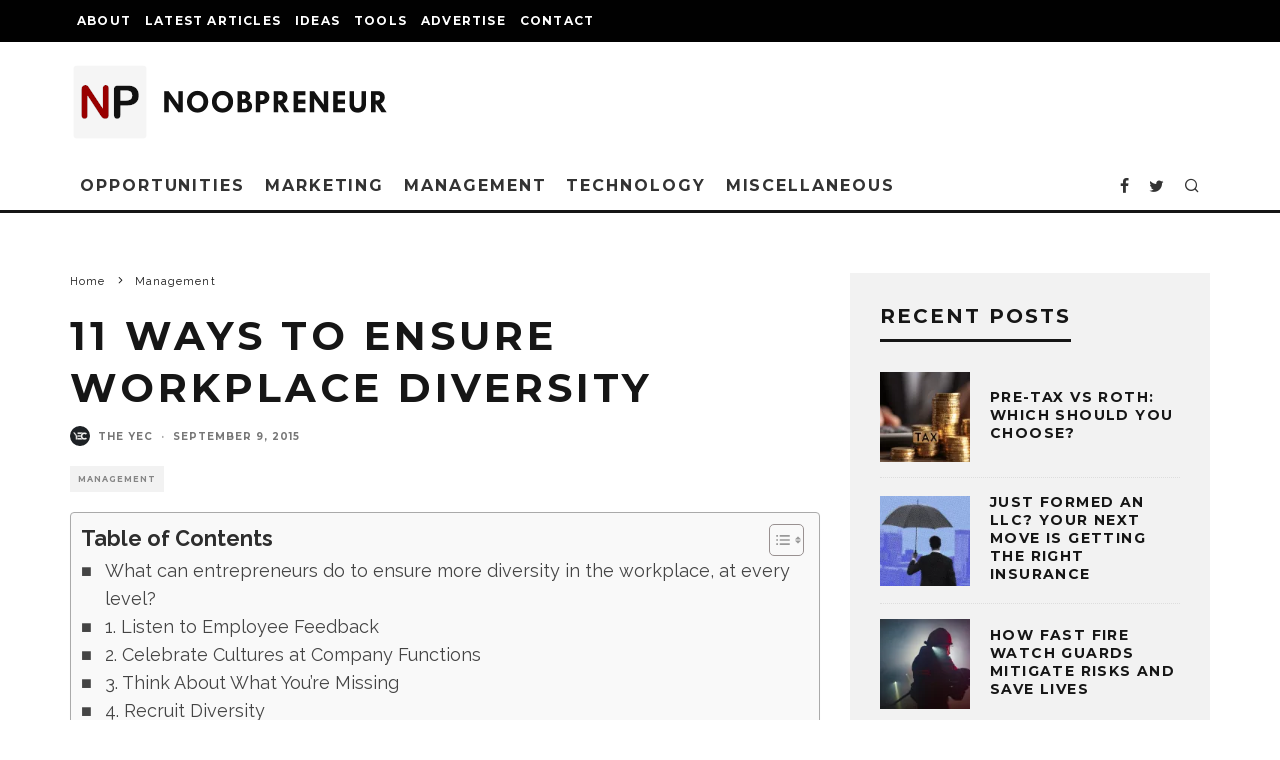

--- FILE ---
content_type: text/html; charset=UTF-8
request_url: https://www.noobpreneur.com/2015/09/09/11-ways-ensure-workplace-diversity/
body_size: 34080
content:
<!DOCTYPE html>
<html lang="en-US">
<head>
	<meta charset="UTF-8">
			<meta name="viewport" content="width=device-width, height=device-height, initial-scale=1.0, minimum-scale=1.0">
		<link rel="profile" href="https://gmpg.org/xfn/11">
	<style id="jetpack-boost-critical-css">@media all{ul{box-sizing:border-box}.entry-content{counter-reset:footnotes}.aligncenter{clear:both}html :where(img[class*=wp-image-]){height:auto;max-width:100%}:where(figure){margin:0 0 1em}#ez-toc-container{background:#f9f9f9;border:1px solid #aaa;border-radius:4px;-webkit-box-shadow:0 1px 1px rgba(0,0,0,.05);box-shadow:0 1px 1px rgba(0,0,0,.05);display:table;margin-bottom:1em;padding:10px 20px 10px 10px;position:relative;width:auto}#ez-toc-container li,#ez-toc-container ul{padding:0}#ez-toc-container li,#ez-toc-container ul,#ez-toc-container ul li{background:0 0;list-style:none;line-height:1.6;margin:0;overflow:hidden;z-index:1}#ez-toc-container .ez-toc-title{text-align:left;line-height:1.45;margin:0;padding:0}.ez-toc-title-container{display:table;width:100%}.ez-toc-title,.ez-toc-title-toggle{display:inline;text-align:left;vertical-align:middle}.ez-toc-btn{display:inline-block;font-weight:400}#ez-toc-container a{color:#444;box-shadow:none;text-decoration:none;text-shadow:none;display:inline-flex;align-items:stretch;flex-wrap:nowrap}#ez-toc-container a.ez-toc-toggle{display:flex;align-items:center}.ez-toc-btn{padding:6px 12px;margin-bottom:0;font-size:14px;line-height:1.428571429;text-align:center;white-space:nowrap;vertical-align:middle;background-image:none;border:1px solid transparent;border-radius:4px}.ez-toc-btn-default{color:#333;background-color:#fff;-webkit-box-shadow:inset 0 1px 0 rgba(255,255,255,.15),0 1px 1px rgba(0,0,0,.075);box-shadow:inset 0 1px 0 rgba(255,255,255,.15),0 1px 1px rgba(0,0,0,.075);text-shadow:0 1px 0#fff;background-image:-webkit-gradient(linear,left 0,left 100%,from(#fff),to(#e0e0e0));background-image:-webkit-linear-gradient(top,#fff 0,#e0e0e0 100%);background-image:-moz-linear-gradient(top,#fff 0,#e0e0e0 100%);background-image:linear-gradient(to bottom,#fff 0,#e0e0e0 100%);background-repeat:repeat-x;border-color:#ccc}.ez-toc-btn-xs{padding:5px 10px;font-size:12px;line-height:1.5;border-radius:3px}.ez-toc-btn-xs{padding:1px 5px}.ez-toc-pull-right{float:right!important;margin-left:10px}#ez-toc-container .ez-toc-js-icon-con{position:relative;display:initial}#ez-toc-container .ez-toc-js-icon-con{float:right;position:relative;font-size:16px;padding:0;border:1px solid #999191;border-radius:5px;left:10px;width:35px}div#ez-toc-container .ez-toc-title{display:initial}#ez-toc-container a.ez-toc-toggle{color:#444;background:inherit;border:inherit}.eztoc-hide{display:none}.ez-toc-icon-toggle-span{display:flex;align-items:center;width:35px;height:30px;justify-content:center;direction:ltr}html{-ms-text-size-adjust:100%;-webkit-text-size-adjust:100%}body{margin:0;-moz-osx-font-smoothing:grayscale;-webkit-font-smoothing:antialiased}article,aside,figcaption,figure,header,li,nav{display:block}figure,h1,h2,h3,p,ul{margin:0;padding:0}h1,h2,h3{font-size:inherit}strong{font-weight:700}a,button{color:inherit}a{text-decoration:none}button{overflow:visible;border:0;font:inherit;-webkit-font-smoothing:inherit;letter-spacing:inherit;background:0}img{max-width:100%;height:auto;border:0}.clearfix:after{content:"";display:block;clear:both}*{box-sizing:border-box}ul ul{margin-top:0;margin-bottom:0}strong{line-height:1}ul{list-style:none}.entry-content ul{list-style-position:inside}.entry-content ul li{display:list-item}.entry-content ul{margin-left:1em;list-style-position:outside;margin-bottom:1em}.entry-content ul{list-style:disc}.wp-caption{font-size:13px;font-size:.8125rem;font-style:italic;margin-bottom:1.5em;max-width:100%}.wp-caption img[class*=wp-image-]{display:block;width:100%;margin-left:auto;margin-right:auto}.wp-caption .wp-caption-text{margin:.8075em 0}.aligncenter{clear:both;display:block;margin-left:auto;margin-right:auto}.aligncenter{clear:left;margin-top:20px}.site-inner input[type=text]{border-radius:0;color:inherit}.site-inner input[type=text]{-webkit-appearance:none;-moz-appearance:textfield}.tipi-row,.wrap{margin-left:auto;margin-right:auto;width:100%;max-width:1200px}.side-spacing{padding-left:15px;padding-right:15px}.tipi-col{position:relative;min-height:1px;float:left}.tipi-cols{position:relative}.tipi-xs-12{width:100%}body{line-height:1.8;-webkit-font-smoothing:antialiased}.tipi-flex-eq-height{align-items:stretch}.logo img{width:auto;vertical-align:top}.logo a{line-height:0;vertical-align:top;display:inline-block}.single-content .entry-content{padding-bottom:30px}.link-color-wrap a{position:relative}.link-color-wrap a:after{position:absolute;top:100%;left:0;width:100%;margin-top:1px}.tipi-vertical-c,.vertical-c{align-items:center}.block,.tipi-flex,.tipi-flex-eq-height,.tipi-vertical-c,.vertical-c{display:flex}.block{flex-wrap:wrap;justify-content:space-between}.menu-icons>li>a{padding-left:10px;padding-right:10px;height:100%}.site-inner{min-height:100vh;position:relative}.site-skin-1{background:#fff;color:#333}.site-skin-1 a{color:#333}.site-skin-2{background:#010101;color:#fff}.site-skin-2 a{color:#fff}.bg-area{position:relative;z-index:1}.background{position:absolute;top:0;left:0;width:100%;height:100%;z-index:-1}.site-img-1 .background{background-repeat:no-repeat;background-position:center center;background-size:cover}.header-skin-1 .bg-area{background:#fff}.site-main{padding-top:30px}.horizontal-menu>li>a{display:inline-block}.horizontal-menu .icon-wrap a{display:inline-flex}.logo-main{flex-shrink:0}.main-navigation{position:relative}.bg-area>*{position:relative;z-index:11}.bg-area .background{z-index:0;position:absolute}.logo{display:inline-block}.sidebar{padding:20px}.mask-img{width:100%;height:100%;display:block}.cb-body-light .widget-title{border-bottom:3px solid #161616}.cb-body-light .cb-sidebar-widget a{color:#161616}.cb-body-light .cb-next-previous i{color:#000}.cb-body-light .block-title-wrap .title:after{background:#161616}.cb-body-light #cb-content{background:#fff}.cb-body-light .sidebar{background:#f2f2f2}.cb-body-light .sidebar .preview-thumbnail{border-bottom-color:#ddd}.cb-body-light .byline{color:#777}.cb-body-light h1,.cb-body-light h2,.cb-body-light h3{color:#161616}.cb-body-light .block-wrap .title a{color:#161616}.cb-body-light .entry-content .aligncenter .wp-caption-text{color:#464646}.tipi-button{display:inline-block;border-radius:2px;-webkit-appearance:none;padding:0 20px;background:#161616;outline:0;border:0;height:44px;line-height:40px;font-weight:700;border:2px solid transparent;color:#fff}.button-arrow{position:relative;padding-left:30px;padding-right:30px}.button-arrow>i{opacity:0;position:absolute;top:50%;font-size:1em;transform:translate3d(0,-50%,0)}.button-arrow .button-title{display:inline-block}.button-arrow-r>i{transform:translate3d(-10px,-50%,0)}a{text-decoration:none}h1,h2,h3{font-family:sans-serif;text-rendering:optimizelegibility;line-height:1.3;font-weight:400}h2 a{text-decoration:none}h1,h2{font-size:1.1em}h3{font-size:1em}.entry-content{margin:0 0 20px}.entry-content p,.entry-content>div{margin-bottom:1em}.entry-content ul{margin:15px 0;list-style-position:inside}.entry-content ul{list-style-type:circle}.entry-content .aligncenter{max-width:100%}.entry-content .aligncenter{position:relative;padding:20px 0;display:block;margin:0 auto;text-align:center}.entry-content .aligncenter .wp-caption-text{line-height:1.5;padding:7px 12px;margin:0;font-style:italic;text-align:center}.entry-content .aligncenter .wp-caption-text{padding:7px 12px;margin:0;line-height:1.8}.sidebar{width:100%;float:left}.cb-sidebar-widget{margin-bottom:40px;max-width:100%;overflow:hidden}.widget-title{font-size:14px;margin:0 0 30px 0;position:relative;padding-bottom:10px;display:inline-block;line-height:1.2}.secondary-menu li a{padding-left:7px;padding-right:7px}.secondary-menu-wrap{display:block;position:relative;z-index:7}.secondary-menu-wrap ul li{display:inline-block}.secondary-menu-wrap ul li a:not(.vertical-c){display:block}.secondary-menu-wrap ul li ul{margin-top:0;position:absolute;opacity:0;visibility:hidden;z-index:999;min-height:40px;width:200px}.secondary-menu-wrap ul li ul li{position:relative;width:100%}.secondary-menu-wrap ul li ul li a{padding:10px 20px;margin:0!important;width:100%;line-height:20px}.block-title-wrap{width:100%;overflow:hidden;position:relative;margin-bottom:30px;font-weight:700}.block-title-wrap .title{margin:0;position:relative;display:inline-block;padding:0 30px 0 0}.block-title-wrap .title:after{content:"";display:block;height:6px;position:absolute;top:50%;margin-top:-3px;width:1920px;left:100%}.cb-meta-style-4{position:relative}.cb-meta-style-4 .cb-article-meta{position:absolute;left:0;bottom:0;z-index:1;padding:15px}.cb-meta-style-4 .cb-article-meta .title{margin:0 0 5px;font-weight:700}.cb-meta-style-4 .cb-article-meta .byline{margin:0}.codetipi-15zine-widget ::-webkit-input-placeholder{color:#161616}.codetipi-15zine-widget :-moz-placeholder{color:#161616}.codetipi-15zine-widget ::-moz-placeholder{color:#161616}.codetipi-15zine-widget :-ms-input-placeholder{color:#161616}.codetipi-15zine-stylish-posts article:last-of-type{margin-bottom:0}.cb-next-previous .cb-next-post i{padding-left:20px;float:right}.cb-next-previous .cb-previous-post i{padding-right:20px;float:left}.cb-next-previous i{font-size:40px;padding-bottom:500px;margin-bottom:-500px}.breadcrumbs-wrap{text-align:left}.breadcrumbs-wrap+.meta-wrap{padding-top:20px!important}.breadcrumbs{font-size:11px;padding:0 0 15px;flex-wrap:wrap}.breadcrumbs .crumb,.breadcrumbs i{color:#161616;margin-right:5px;display:inline-block}article .breadcrumbs{padding-bottom:0}.icon-wrap a{display:flex}.site-mob-header{position:relative;z-index:10}.site-mob-header .bg-area{background:inherit;max-width:100%}.site-mob-header .menu-left{text-align:left;flex:1}.site-mob-header .logo-mob-wrap{text-align:center;padding:0 20px}.site-mob-header .menu-right{flex:1;margin-left:auto;text-align:right;justify-content:flex-end}.site-mob-header .icons-wrap li{display:flex}.site-mob-header .icons-wrap li a{padding:0 10px;font-size:18px}.site-mob-header-1 .logo-main-wrap{display:flex;justify-content:center}.mob-menu-wrap{position:fixed;width:100%;height:100%;z-index:102;top:0;left:0;bottom:0;font-size:18px}.mob-menu-wrap .content-wrap{height:100%}.mob-menu-wrap .content{height:100%;padding:30px 45px;display:flex;flex-direction:column;flex-grow:1;overflow:auto}.mob-menu-wrap .menu-icons{margin-top:auto}.mob-menu-wrap .vertical-menu{margin:auto;width:100%;font-size:18px}.mob-menu-wrap .vertical-menu li{margin-bottom:7px;font-weight:400;text-transform:none;padding-right:0}.mob-menu-wrap .vertical-menu>li>.sub-menu{font-size:.9rem;padding-top:7px}.mob-menu-wrap .mobile-navigation{margin-top:30px;margin-bottom:30px;display:flex;overflow:auto;flex-direction:column;flex-grow:1}.mob-menu-wrap .menu-icons{display:flex;flex-wrap:wrap;margin-left:-10px;margin-right:-10px}.mob-menu-wrap .menu-icons li{margin:0 5px 10px}.mob-menu-wrap .bg-area{height:100%}.mob-menu-wrap .tipi-close-icon{margin-left:auto;font-size:24px;position:absolute;right:-30px;line-height:0}.mob-menu-wrap .content>*{opacity:0;transform:translatex(-20px)}.menu-mobile .sub-menu{opacity:0;visibility:hidden;margin-left:-5px;text-align:left;position:absolute}.menu-mobile .sub-menu:not(.opened-child) li{display:none}.menu-mobile .sub-menu li{margin:0;position:relative;padding:5px 30px}.mobile-navigation-dd .menu-item-has-children>a:after{display:none}.site-mob-menu-a-4 .site-inner{z-index:3}.site-mob-menu-a-4 .mob-menu-wrap{width:calc(100vw - 60px);z-index:1;visibility:hidden;transform:translate3d(-50%,0,0)}.site-mob-menu-a-4 .site-inner:after{content:"";background:#aaa;top:0;left:0;width:100%;height:100%;position:absolute;display:block;z-index:300;opacity:0;visibility:hidden}.mob-tr-open{display:block;padding-top:0!important;padding-bottom:0!important}.sticky-menu{z-index:50;top:0;position:relative}.sticky-top{position:-webkit-sticky;position:sticky;top:0;z-index:6}.content-lwa{position:relative}.content-lwa .tipi-modal-bg{padding:45px;width:390px;justify-content:center}.content-lwa .bg-area .background{border-radius:3px}.search-field{-webkit-appearance:none;background:0 0;border:0}.search-field::-webkit-search-cancel-button{-webkit-appearance:none;opacity:0}.content-search{width:100%;color:#111}.content-search .search-submit{display:none}.content-search .search-field{border-radius:0;color:#111;font-size:1rem;border:0;font-weight:700;letter-spacing:2px;font-size:20px;width:100%;text-transform:uppercase;padding-bottom:15px;border-bottom:3px solid #161616}.content-search .search-field::-webkit-input-placeholder{color:#111}.content-search .search-field::-moz-placeholder{color:#111;opacity:1}.content-search .search-field:-ms-input-placeholder{color:#111}.content-search .search{opacity:0;transform:translate3d(0,-20px,0)}.content-search .search-hints{opacity:0;font-size:12px;align-items:baseline;transform:translate3d(0,10px,0);margin-top:7px}.content-search .search-hints .search-hint{display:block;margin-left:auto;flex-shrink:0}.content-found-wrap{opacity:0;transform:translate3d(0,5px,0);height:0}.content-found-wrap .button-wrap{text-align:center}.tipi-overlay{height:100%;width:100%;position:absolute;top:0;left:0;-webkit-backface-visibility:hidden;backface-visibility:hidden;z-index:1}.tipi-overlay-base{z-index:101;position:fixed;opacity:0;visibility:hidden}.tipi-overlay-dark{background:#000}.modal-wrap{position:fixed;z-index:110;opacity:0;visibility:hidden}.modal-wrap .close,.tipi-overlay-base .close{z-index:2;position:absolute;top:30px;right:30px}.modal-wrap .close i,.tipi-overlay-base .close i{font-size:30px;color:#fff}.tipi-overlay-base .close{opacity:0}.modal-wrap{width:100%;height:100%;left:0;top:0}.modal-wrap .content-custom{position:relative;width:100%;margin-left:auto;margin-right:auto;text-align:center;max-width:calc(100vw - 30px)}.modal-wrap .tipi-overlay{background-color:#fff;z-index:1;opacity:.8}.modal-wrap.dark-overlay .tipi-overlay{background:#000}.modal-wrap.dark-overlay .close i{color:#fff!important}.modal-wrap.dark-overlay .search-all-results{background:#282828}.modal-wrap.dark-overlay .content-search{color:#fff}.modal-wrap.dark-overlay .content-search .search-field{color:inherit;border-bottom-color:#444}.modal-wrap.dark-overlay .content-search .search-field::-webkit-input-placeholder{color:#fff}.modal-wrap.dark-overlay .content-search .search-field::-moz-placeholder{color:#fff}.modal-wrap.dark-overlay .content-search .search-field:-ms-input-placeholder{color:#fff}.modal-wrap .content-block{z-index:2;border-radius:10px;position:absolute;opacity:0;padding:0 30px;visibility:hidden;left:50%;top:50%;transform:translate(-50%,-50%)}.modal-wrap .content-block .bg-area{border-radius:3px}.modal-wrap .content-custom{transform:translate(-50%,-50%) translatey(-30px)}.modal-wrap .content{position:relative;height:100%;padding:0 30px;justify-content:center}.modal-wrap .close i{opacity:0}.modal-wrap .content-lwa{transform:translateY(-50%) translateY(-20px) translateX(-50%)}.modal-wrap .content-lwa form{transform:translatey(-15px);opacity:0}.tipi-x-outer{opacity:0}.tipi-x-wrap{line-height:0}.mask{overflow:hidden;background:#fff;line-height:0;position:relative}.mask img{width:100%;height:100%;-o-object-fit:cover;object-fit:cover;-o-object-position:center;object-position:center;-webkit-backface-visibility:hidden;backface-visibility:hidden}.meta-wrap{width:100%}.title-beneath .meta-wrap{padding-bottom:20px}.title-wrap+.byline{margin-top:12px}.hero-m .hero-meta{text-align:center}.hero-core-9 .hero-meta{text-align:left}.title-beneath .hero-meta{text-align:left!important}.title-base .title+.byline{margin-top:5px}.block{counter-reset:block}.block article{counter-increment:block}.preview-thumbnail{width:100%}.block-wrap{width:100%;display:block}.block-wrap .block-inner-style{margin-bottom:40px;position:relative}.block-wrap .cb-mask{line-height:0}.entry-content{word-break:break-word}.preview-slider:after{position:absolute;content:"";height:100%;width:100%;top:0;left:0;background-color:#161616}.preview-slider .meta .byline,.preview-slider .meta .title{color:#fff}.preview-slider .meta .byline a,.preview-slider .meta .title a{color:#fff}.preview-slider .mask{background:#000!important}.codetipi-15zine-widget .block-wrap .block-inner-style{margin-bottom:0}.preview-slider{width:100%;max-width:2000px}.slider .slide{position:absolute}.slider .meta{-webkit-backface-visibility:hidden;backface-visibility:hidden}.slider article{display:none;padding-bottom:50%}.slider:not(.slider-rdy) img{opacity:0}.slider:not(.slider-rdy) .meta{opacity:0}.slider .mask{position:absolute;height:100%;width:100%}.block-wrap-slider article{padding-bottom:43.333333333%}.block-wrap-52 article{padding-bottom:39%}.preview-classic .title,.preview-thumbnail .title{letter-spacing:1px;font-weight:700;margin:0 0 5px}.preview-thumbnail{display:flex;align-items:center;padding-bottom:20px}.preview-thumbnail .mask{width:90px;flex-shrink:0}.preview-thumbnail .mask+.meta{padding-left:20px}.split{width:100%}.stack .meta{padding-top:20px}.preview-slider .title+.byline{margin-top:15px}.preview-slider .byline a{color:inherit!important}.byline .with-name .author-avatar{margin-right:8px}.byline a{color:inherit}.byline .author-avatar{display:inline-block;line-height:0;vertical-align:middle}.byline .author-avatar img{width:20px;border-radius:50%;position:relative}.byline .byline-part{vertical-align:middle}.byline .byline-part a{color:inherit}.byline .separator{margin-right:8px;margin-left:8px;font-weight:700;opacity:.7}.cats .cat{margin-right:10px;display:inline-block}.cats .cat:last-of-type{margin-right:0}.byline-shaded .byline-part{display:inline-flex;flex-wrap:wrap;margin-right:5px;font-size:.8em;letter-spacing:1px;font-weight:700;text-transform:uppercase;padding:0 8px;height:26px;line-height:26px;color:#868686}.byline-shaded .byline-part a{display:block}.byline-shaded .cats{padding:0;height:auto;margin-bottom:0}.byline-shaded .cats a{height:26px;padding:0 8px;margin-right:5px;margin-bottom:5px}.byline-shaded .cats a:last-child{margin-right:0}.byline-10{margin-top:15px;margin-bottom:-5px}.cb-body-light .byline-shaded .cats{background-color:transparent}.cb-body-light .byline-shaded .cats a{background-color:#f2f2f2}.byline-3{margin-top:15px}.byline-part{margin-bottom:5px;display:inline-block}.block-changer{opacity:.5}.block-mm-init{opacity:1}@font-face{font-family:codetipi-15zine;font-weight:400;font-style:normal;font-display:block}[class^=codetipi-15zine-i-]{font-family:codetipi-15zine!important;speak:none;font-style:normal;font-weight:400;font-variant:normal;text-transform:none;font-size:inherit;line-height:1;letter-spacing:0;-ms-font-feature-settings:"liga"1;font-feature-settings:"liga";font-variant-ligatures:discretionary-ligatures;-webkit-font-smoothing:antialiased;-moz-osx-font-smoothing:grayscale}.codetipi-15zine-i-search:before{content:""}.codetipi-15zine-i-menu:before{content:""}.codetipi-15zine-i-chevron-left:before{content:""}.codetipi-15zine-i-chevron-right:before{content:""}.codetipi-15zine-i-x:before{content:""}.codetipi-15zine-i-twitter:before{content:""}.codetipi-15zine-i-facebook:before{content:""}@media only screen and (min-width:481px){.split{display:flex;align-items:flex-start}.preview-thumbnail{align-items:center}.block-wrap-classic:not(.ppl-s-2) .preview-thumbnail:last-of-type{margin-bottom:0!important;border-bottom:0!important}.ppl-s-3 article{flex:0 0 calc(100%/3 - 20px);width:calc(100%/3 - 20px)}.ppl-s-3 article:nth-last-child(-n+3){margin-bottom:0}}@media only screen and (min-width:768px){.sidebar{margin-top:20px;background:#f2f2f2;margin-bottom:20px}.sticky-menu-1.logo-only-when-stuck .main-menu-logo{margin-right:0;transform:translate3d(-30px,0,0)}.logo-menu-wrap{float:left}.logo-menu-wrap .main-menu-logo{margin-right:20px;padding-left:5px}.logo-only-when-stuck .main-menu-logo{margin-right:0;opacity:0;width:0;padding-left:0}.main-menu-wrap .menu-icons{justify-content:flex-end;text-align:right;margin-left:auto}.main-menu-wrap>ul>li>a{padding-left:6px;padding-right:6px}.title-s .title{font-size:16px}.site-header .logo-main{margin-right:20px}.main-menu-l .menu-icons{margin-left:auto}.sub-menu{background:#161616}.sub-menu a:not(.tipi-button){padding:7px 30px;margin-bottom:5px;display:block;line-height:1.6;font-size:12px;text-transform:none;letter-spacing:1px;text-transform:uppercase}.sub-menu .menu-item-has-children>a:after{content:"";font-family:codetipi-15zine;position:absolute;right:25px;margin-top:2px}.sub-menu li{border-bottom:1px dotted #333}.sub-menu li:last-of-type{border-bottom-color:transparent}.standard-drop>.sub-menu{min-width:250px;padding:20px 0}.standard-drop>.sub-menu>li{position:relative}.standard-drop>.sub-menu .sub-menu{padding:0;top:0;left:100%}.standard-drop li{border-bottom:0}.standard-drop .sub-menu{position:absolute;opacity:0;visibility:hidden;z-index:4}.standard-drop .sub-menu>li>.sub-menu{transform:translatex(-15px)}.mm-skin-2 .mm-art .menu-wrap{background:#161616}.mm-skin-2 .mm-art .menu-wrap .mask{background:#161616}.mm-skin-2 .mm-art .sub-menu{background:#111}.mm-skin-2 .mm-art .sub-menu a{color:#fff}.mm-skin-2 .dropper .menu,.mm-skin-2 .dropper .menu a{color:#fff}.mm-skin-2 .dropper .block-title{color:#fff}.drop-it>.menu,.drop-it>a:before,.sub-menu .sub-menu{opacity:0;visibility:hidden}.drop-it .block-wrap,.drop-it .sub-menu{border-top:5px transparent solid}.drop-it .block-wrap{padding:40px!important}.drop-it .block-wrap .block-title-wrap{display:flex;align-items:flex-end;margin-top:-10px}.drop-it .block-wrap .block-title-wrap .see-all{margin-left:auto}.drop-it .block-title-wrap .block-title{font-size:2rem;line-height:1}.drop-it .block-title:after,.drop-it .block-title:before{display:none}.drop-it .block-title-wrap{opacity:0}.menu-wrap-more-10{flex-direction:row-reverse}.menu-wrap-more-10 .block-wrap{width:100%}.mm-art>.menu{position:absolute;z-index:10;width:100%;left:50%;transform:translateX(-50%);top:100%;margin-top:-3px}.mm-art>.menu .preview-classic{padding-bottom:0;border-bottom:0}.mm-art>.menu .meta{text-align:center}.mm-art>.menu .meta .title{margin:0;font-size:14px}.mm-art>.menu .block-wrap .block-inner-style{margin-bottom:0}.menu-item-has-children.mm-sb-left .menu-wrap>.sub-menu{float:left;width:25%;padding-top:30px}.menu-item-has-children.mm-sb-left .menu-wrap>.sub-menu .dropper{position:relative}.menu-item-has-children.mm-sb-left .menu-wrap>.sub-menu a:not(.tipi-button){padding:10px 30px}.menu-item-has-children.mm-sb-left .block-wrap{padding:30px;float:right;width:75%}.menu-item-has-children.mm-sb-left .block-wrap .block-title-wrap{margin-top:0}.main-navigation .horizontal-menu>li{display:flex;align-items:center}.main-navigation-border{border-bottom:3px solid #161616}.article-ani-1:not(.article-window) img{opacity:0}.tipi-m-4{width:33.33333333333333%}.tipi-m-6{width:50%}.tipi-m-8{width:66.66666666666667%}.tipi-cols{margin-left:-15px;margin-right:-15px;width:calc(100% + 30px)}.side-spacing{padding-left:30px;padding-right:30px}.tipi-col{padding-right:15px;padding-left:15px}.ppl-m-3 article{flex:0 0 calc(100%/3 - 20px);width:calc(100%/3 - 20px)}.ppl-m-3 article:nth-last-child(-n+3){margin-bottom:0}}@media only screen and (min-width:768px) and (max-width:1019px){.sidebar .preview-thumbnail .mask{width:40px}}@media only screen and (min-width:1020px){.cb-next-previous .cb-next-post i{padding-left:40px}.cb-next-previous .cb-previous-post i{padding-right:40px}.preview-classic .title{font-size:20px}.cb-meta-style-4 .cb-article-meta{padding:30px}.tipi-l-0{display:none}}@media only screen and (min-width:1200px){.sidebar{margin-top:30px;margin-bottom:30px;padding:30px}.main-menu-wrap>ul>li>a{padding-left:10px;padding-right:10px}.hero-m{padding-top:30px}}@media only screen and (max-width:1199px){.secondary-menu-wrap{width:auto;max-width:none}.secondary-menu-wrap .cb-top-menu-wrap{max-width:none}}@media only screen and (max-width:1019px){.tipi-m-0-down{display:none}.site-header-block .logo-main{display:none}}@media only screen and (max-width:767px){.cb-sidebar{margin-bottom:20px}.cb-next-previous .cb-next-previous-block .cb-arrow{display:none}.slider article{padding-bottom:50%}.byline .separator{margin-right:3px;margin-left:3px}.hero-m .breadcrumbs-wrap{padding-top:15px}.preview-thumbnail:last-of-type{margin-bottom:0;border-bottom:0;padding-bottom:0}}@media only screen and (max-width:480px){.separation-border-style:not(.split-1){margin-bottom:0;border-bottom:0;padding-bottom:0}}.lwa-wrapper{position:relative!important}.lwa .lwa-title{font-weight:700!important;font-size:18px!important;margin-bottom:15px!important}.lwa-bones{--links-case:none}.lwa-bones .pixelbones{--theme-hue:0;--accent-hue:220;--accent-s:86%;--accent-l:57%;--text-color-normal:hsl(var(--theme-hue),0%,13%);--text-color-softer:hsl(var(--theme-hue),0%,33%);--accent-color:hsl(var(--accent-hue),var(--accent-s),var(--accent-l));--border-color:hsl(var(--theme-hue),0%,73%);--border-color-softer:hsl(var(--theme-hue),0%,82%);--background-color:transparent;--background-color-checkboxes:white;--background-color-inputs:white;--button-primary-color:white;--base-font-size:16px;--base-line-height:18px;--grid-max-width:960px;scroll-behavior:smooth!important;font-size:var(--base-font-size)!important;line-height:20px!important;font-weight:400!important;font-family:HelveticaNeue,"Helvetica Neue",Helvetica,Arial,sans-serif!important;color:var(--text-color-normal)!important;background-color:var(--background-color)!important}.lwa-bones .pixelbones a{color:var(--accent-color)!important;background-color:transparent!important}.lwa-bones .pixelbones input{font-family:inherit;font-size:100%;line-height:1.15;margin:0}.lwa-bones .pixelbones input{overflow:visible}.lwa-bones .pixelbones [type=submit]{-webkit-appearance:button}.lwa-bones .pixelbones [type=checkbox]{box-sizing:border-box;padding:0}.lwa-bones .pixelbones .grid-container{position:relative!important;max-width:var(--grid-max-width)!important;margin:0 auto!important;padding:0!important;text-align:left!important;display:grid!important;grid-gap:20px!important;gap:20px!important;grid-template-columns:minmax(200px,1fr)!important}@media (min-width:600px){.lwa-bones .pixelbones .grid-container{grid-template-columns:repeat(3,1fr)!important;padding:0!important}}.lwa-bones .pixelbones p{margin:0 0 5px!important;line-height:var(--base-line-height)!important}.lwa-bones .pixelbones .button,.lwa-bones .pixelbones input[type=submit]{display:inline-block;height:38px!important;padding:0 30px!important;color:var(--text-color-softer)!important;text-align:center!important;font-size:11px!important;font-weight:600!important;line-height:38px!important;letter-spacing:1px!important;text-transform:uppercase!important;text-decoration:none!important;white-space:nowrap!important;background-color:transparent!important;border-radius:4px!important;border:1px solid var(--border-color)!important;box-sizing:border-box!important}.lwa-bones .pixelbones input[type=submit].button-primary{color:var(--button-primary-color)!important;background-color:var(--accent-color)!important;border-color:var(--accent-color)!important}.lwa-bones .pixelbones form{border:0!important;margin:0!important;padding:0!important;font-weight:400!important;overflow:visible;background:var(--background-color)!important;box-sizing:border-box!important;box-shadow:none!important}.lwa-bones .pixelbones input[type=password],.lwa-bones .pixelbones input[type=text]{width:100%!important;height:38px!important;padding:6px 10px!important;border-radius:4px!important;background-color:var(--background-color-inputs)!important;box-shadow:none!important;box-sizing:border-box!important;border:1px solid var(--border-color-softer)!important}.lwa-bones .pixelbones input[type=password],.lwa-bones .pixelbones input[type=submit],.lwa-bones .pixelbones input[type=text]{-webkit-appearance:none!important;-moz-appearance:none!important;appearance:none!important}.lwa-bones .pixelbones label{display:block!important;margin-bottom:5px!important;font-weight:400!important;font-size:var(--base-font-size);line-height:var(--base-line-height)}.lwa-bones .pixelbones input[type=checkbox]{-webkit-appearance:none!important;width:15px!important;height:15px!important;position:relative!important;top:2px!important}.lwa-bones .pixelbones input[type=checkbox]:before{content:""!important;display:none!important}.lwa-bones .pixelbones input[type=checkbox]:after{content:""!important;opacity:0!important;display:block!important;left:4px!important;top:1px!important;position:absolute!important;width:6px!important;height:10px!important;border:2px solid #666!important;border-top:0!important;border-left:0!important;transform:rotate(30deg)!important;box-sizing:border-box!important}.lwa-bones .pixelbones input[type=checkbox]{margin-bottom:0!important;display:inline-block!important;text-align:start!important;background-color:var(--background-color-checkboxes)!important;box-shadow:none!important;box-sizing:border-box!important;border:1px solid var(--border-color-softer)!important}.lwa-bones .pixelbones label>.label-body{display:inline-block!important;margin-left:5px!important;font-weight:400!important}.lwa-bones .lwa,.lwa-bones .pixelbones .button{margin-bottom:10px!important}.lwa-bones .pixelbones input{margin-bottom:15px!important}.lwa-bones .pixelbones p{margin-bottom:25px!important}.lwa-bones .pixelbones .u-full-width{width:100%!important;box-sizing:border-box!important}.lwa-bones .lwa.lwa-login .grid-container.submit .lwa-links{text-align:right!important}.lwa-bones .lwa p{margin-bottom:20px!important}.lwa-bones .lwa.lwa-login .lwa-links a{display:block!important;margin:8px 0 0!important;padding:0!important}.lwa-bones .lwa.lwa-login .lwa-remember{margin-top:10px!important;display:none}.lwa-bones .lwa.lwa-login .grid-container.submit{text-align:left!important;grid-template-columns:50% 1fr!important;max-width:100%!important;padding:0!important}.lwa-bones .lwa.lwa-login .lwa-links a{text-transform:var(--links-case)!important}}</style><meta name='robots' content='index, follow, max-image-preview:large, max-snippet:-1, max-video-preview:-1' />

	<!-- This site is optimized with the Yoast SEO plugin v26.8 - https://yoast.com/product/yoast-seo-wordpress/ -->
	<title>11 Ways to Ensure Workplace Diversity</title>
	<meta name="description" content="What can entrepreneurs do to ensure more diversity in the workplace, at every level? Here are the answers from the members of the YEC." />
	<link rel="canonical" href="https://www.noobpreneur.com/2015/09/09/11-ways-ensure-workplace-diversity/" />
	<meta property="og:locale" content="en_US" />
	<meta property="og:type" content="article" />
	<meta property="og:title" content="11 Ways to Ensure Workplace Diversity" />
	<meta property="og:description" content="What can entrepreneurs do to ensure more diversity in the workplace, at every level? Here are the answers from the members of the YEC." />
	<meta property="og:url" content="https://www.noobpreneur.com/2015/09/09/11-ways-ensure-workplace-diversity/" />
	<meta property="og:site_name" content="Noobpreneur.com" />
	<meta property="article:publisher" content="https://www.facebook.com/noobpreneur.blog" />
	<meta property="article:published_time" content="2015-09-09T07:37:58+00:00" />
	<meta property="article:modified_time" content="2015-09-10T13:15:09+00:00" />
	<meta property="og:image" content="https://i0.wp.com/www.noobpreneur.com/wp-content/uploads/2015/09/diverse-business-team.jpg?fit=810%2C540&ssl=1" />
	<meta property="og:image:width" content="810" />
	<meta property="og:image:height" content="540" />
	<meta property="og:image:type" content="image/jpeg" />
	<meta name="author" content="The YEC" />
	<meta name="twitter:card" content="summary_large_image" />
	<meta name="twitter:creator" content="@http://twitter.com/yec" />
	<meta name="twitter:site" content="@noobpreneur" />
	<meta name="twitter:label1" content="Written by" />
	<meta name="twitter:data1" content="The YEC" />
	<meta name="twitter:label2" content="Est. reading time" />
	<meta name="twitter:data2" content="4 minutes" />
	<script data-jetpack-boost="ignore" type="application/ld+json" class="yoast-schema-graph">{"@context":"https://schema.org","@graph":[{"@type":"Article","@id":"https://www.noobpreneur.com/2015/09/09/11-ways-ensure-workplace-diversity/#article","isPartOf":{"@id":"https://www.noobpreneur.com/2015/09/09/11-ways-ensure-workplace-diversity/"},"author":{"name":"The YEC","@id":"https://www.noobpreneur.com/#/schema/person/544d931b1607dbff2a86ad41c3e9ee31"},"headline":"11 Ways to Ensure Workplace Diversity","datePublished":"2015-09-09T07:37:58+00:00","dateModified":"2015-09-10T13:15:09+00:00","mainEntityOfPage":{"@id":"https://www.noobpreneur.com/2015/09/09/11-ways-ensure-workplace-diversity/"},"wordCount":820,"commentCount":0,"publisher":{"@id":"https://www.noobpreneur.com/#organization"},"image":{"@id":"https://www.noobpreneur.com/2015/09/09/11-ways-ensure-workplace-diversity/#primaryimage"},"thumbnailUrl":"https://i0.wp.com/www.noobpreneur.com/wp-content/uploads/2015/09/diverse-business-team.jpg?fit=810%2C540&ssl=1","keywords":["workplace diversity","yec"],"articleSection":["Management"],"inLanguage":"en-US"},{"@type":"WebPage","@id":"https://www.noobpreneur.com/2015/09/09/11-ways-ensure-workplace-diversity/","url":"https://www.noobpreneur.com/2015/09/09/11-ways-ensure-workplace-diversity/","name":"11 Ways to Ensure Workplace Diversity","isPartOf":{"@id":"https://www.noobpreneur.com/#website"},"primaryImageOfPage":{"@id":"https://www.noobpreneur.com/2015/09/09/11-ways-ensure-workplace-diversity/#primaryimage"},"image":{"@id":"https://www.noobpreneur.com/2015/09/09/11-ways-ensure-workplace-diversity/#primaryimage"},"thumbnailUrl":"https://i0.wp.com/www.noobpreneur.com/wp-content/uploads/2015/09/diverse-business-team.jpg?fit=810%2C540&ssl=1","datePublished":"2015-09-09T07:37:58+00:00","dateModified":"2015-09-10T13:15:09+00:00","description":"What can entrepreneurs do to ensure more diversity in the workplace, at every level? Here are the answers from the members of the YEC.","breadcrumb":{"@id":"https://www.noobpreneur.com/2015/09/09/11-ways-ensure-workplace-diversity/#breadcrumb"},"inLanguage":"en-US","potentialAction":[{"@type":"ReadAction","target":["https://www.noobpreneur.com/2015/09/09/11-ways-ensure-workplace-diversity/"]}]},{"@type":"ImageObject","inLanguage":"en-US","@id":"https://www.noobpreneur.com/2015/09/09/11-ways-ensure-workplace-diversity/#primaryimage","url":"https://i0.wp.com/www.noobpreneur.com/wp-content/uploads/2015/09/diverse-business-team.jpg?fit=810%2C540&ssl=1","contentUrl":"https://i0.wp.com/www.noobpreneur.com/wp-content/uploads/2015/09/diverse-business-team.jpg?fit=810%2C540&ssl=1","width":810,"height":540,"caption":"Diverse business team"},{"@type":"BreadcrumbList","@id":"https://www.noobpreneur.com/2015/09/09/11-ways-ensure-workplace-diversity/#breadcrumb","itemListElement":[{"@type":"ListItem","position":1,"name":"Home","item":"https://www.noobpreneur.com/"},{"@type":"ListItem","position":2,"name":"Latest Articles","item":"https://www.noobpreneur.com/blog/"},{"@type":"ListItem","position":3,"name":"11 Ways to Ensure Workplace Diversity"}]},{"@type":"WebSite","@id":"https://www.noobpreneur.com/#website","url":"https://www.noobpreneur.com/","name":"Noobpreneur","description":"Tips, News and Ideas for Small Business Owners and Entrepreneurs","publisher":{"@id":"https://www.noobpreneur.com/#organization"},"alternateName":"Noobpreneur.com","potentialAction":[{"@type":"SearchAction","target":{"@type":"EntryPoint","urlTemplate":"https://www.noobpreneur.com/?s={search_term_string}"},"query-input":{"@type":"PropertyValueSpecification","valueRequired":true,"valueName":"search_term_string"}}],"inLanguage":"en-US"},{"@type":"Organization","@id":"https://www.noobpreneur.com/#organization","name":"Noobpreneur","alternateName":"Noobpreneur.com","url":"https://www.noobpreneur.com/","logo":{"@type":"ImageObject","inLanguage":"en-US","@id":"https://www.noobpreneur.com/#/schema/logo/image/","url":"https://i0.wp.com/www.noobpreneur.com/wp-content/uploads/2012/08/NP-logo-2024-80x320-1.png?fit=320%2C80&ssl=1","contentUrl":"https://i0.wp.com/www.noobpreneur.com/wp-content/uploads/2012/08/NP-logo-2024-80x320-1.png?fit=320%2C80&ssl=1","width":320,"height":80,"caption":"Noobpreneur"},"image":{"@id":"https://www.noobpreneur.com/#/schema/logo/image/"},"sameAs":["https://www.facebook.com/noobpreneur.blog","https://x.com/noobpreneur"]},{"@type":"Person","@id":"https://www.noobpreneur.com/#/schema/person/544d931b1607dbff2a86ad41c3e9ee31","name":"The YEC","image":{"@type":"ImageObject","inLanguage":"en-US","@id":"https://www.noobpreneur.com/#/schema/person/image/","url":"https://secure.gravatar.com/avatar/0b3795a138512c0c844f52e01445e017b92b6c1c98b5cad5730d00fb15c684b3?s=96&d=mm&r=g","contentUrl":"https://secure.gravatar.com/avatar/0b3795a138512c0c844f52e01445e017b92b6c1c98b5cad5730d00fb15c684b3?s=96&d=mm&r=g","caption":"The YEC"},"description":"Young Entrepreneur Council (YEC) is an invite-only organization comprised of the world’s most successful young entrepreneurs. YEC members represent nearly every industry, generate billions of dollars in revenue each year and have created tens of thousands of jobs. Learn more at yec.co.","sameAs":["http://theyec.org","https://x.com/http://twitter.com/yec"],"url":"https://www.noobpreneur.com/author/theyec/"}]}</script>
	<!-- / Yoast SEO plugin. -->


<link rel='dns-prefetch' href='//ajax.googleapis.com' />
<link rel='dns-prefetch' href='//fonts.googleapis.com' />
<link rel='preconnect' href='//i0.wp.com' />
<noscript><link rel='stylesheet' id='all-css-e973c80fc2bc6e40ef59b88bede45cdb' href='https://www.noobpreneur.com/_jb_static/??5a4a9f3ae5' type='text/css' media='all' /></noscript><link data-media="all" onload="this.media=this.dataset.media; delete this.dataset.media; this.removeAttribute( &apos;onload&apos; );" rel='stylesheet' id='all-css-e973c80fc2bc6e40ef59b88bede45cdb' href='https://www.noobpreneur.com/_jb_static/??5a4a9f3ae5' type='text/css' media="not all" />
<style id='ez-toc-inline-css'>
div#ez-toc-container .ez-toc-title {font-size: 120%;}div#ez-toc-container .ez-toc-title {font-weight: 700;}div#ez-toc-container ul li , div#ez-toc-container ul li a {font-size: 100%;}div#ez-toc-container ul li , div#ez-toc-container ul li a {font-weight: 500;}div#ez-toc-container nav ul ul li {font-size: 90%;}div#ez-toc-container {width: 100%;}.ez-toc-box-title {font-weight: bold; margin-bottom: 10px; text-align: center; text-transform: uppercase; letter-spacing: 1px; color: #666; padding-bottom: 5px;position:absolute;top:-4%;left:5%;background-color: inherit;transition: top 0.3s ease;}.ez-toc-box-title.toc-closed {top:-25%;}
.ez-toc-container-direction {direction: ltr;}.ez-toc-counter ul {direction: ltr;counter-reset: item ;}.ez-toc-counter nav ul li a::before {content: counter(item, square) '  ';margin-right: .2em; counter-increment: item;flex-grow: 0;flex-shrink: 0;float: left; min-width: 20px;width: auto;}.ez-toc-widget-direction {direction: ltr;}.ez-toc-widget-container ul {direction: ltr;counter-reset: item ;}.ez-toc-widget-container nav ul li a::before {content: counter(item, square) '  ';margin-right: .2em; counter-increment: item;flex-grow: 0;flex-shrink: 0;float: left; min-width: 20px;width: auto;}
/*# sourceURL=ez-toc-inline-css */
</style>
<style id='codetipi-15zine-style-inline-css'>
.link-color-wrap > * > a,.link-color-wrap > * > ul a{ color: #1e1e1e;}.link-color-wrap > * > a:hover,.link-color-wrap > * > ul a:hover{ color: #555;}body{ color: #2e2e2e;}.site-footer{ color: #fff;}body{font-size:14px;font-weight:400;line-height:1.6;text-transform:none;}.excerpt{font-size:14px;font-weight:400;line-height:1.6;text-transform:none;}.preview-thumbnail .title, .preview-review .title{font-size:14px;font-weight:700;letter-spacing:0.1em;line-height:1.3;text-transform:uppercase;}.byline{font-size:10px;font-weight:700;letter-spacing:0.1em;line-height:1.3;text-transform:uppercase;}.tipi-button, .button__back__home{font-size:14px;font-weight:700;letter-spacing:0.1em;text-transform:uppercase;}.breadcrumbs{font-size:11px;font-weight:400;letter-spacing:0.1em;text-transform:none;}.secondary-menu-wrap{font-size:14px;font-weight:700;letter-spacing:0.1em;line-height:1;text-transform:uppercase;}.preview-slider.title-s .title{font-size:14px;font-weight:700;letter-spacing:0.1em;line-height:1.3;text-transform:uppercase;}.preview-slider.title-m .title{font-size:14px;font-weight:700;letter-spacing:0.1em;line-height:1.3;text-transform:uppercase;}.preview-slider.title-l .title{font-size:14px;font-weight:700;letter-spacing:0.1em;line-height:1.3;text-transform:uppercase;}.preview-slider.title-xl .title{font-size:14px;font-weight:700;letter-spacing:0.1em;line-height:1.3;text-transform:uppercase;}.preview-grid.title-s .title{font-size:14px;font-weight:700;letter-spacing:0.1em;line-height:1.3;text-transform:uppercase;}.preview-grid.title-m .title{font-size:14px;font-weight:700;letter-spacing:0.1em;line-height:1.3;text-transform:uppercase;}.preview-grid.title-l .title{font-size:14px;font-weight:700;letter-spacing:0.1em;line-height:1.3;text-transform:uppercase;}.preview-classic .title{font-size:14px;font-weight:700;letter-spacing:0.1em;line-height:1.3;text-transform:uppercase;}.preview-2 .title{font-size:14px;font-weight:700;letter-spacing:0.1em;line-height:1.3;text-transform:uppercase;}.entry-content blockquote, .entry-content .wp-block-pullquote p{font-size:18px;font-weight:400;line-height:1.5;text-transform:none;}.hero-wrap .caption, .gallery-block__wrap .caption{font-size:10px;font-weight:400;line-height:1.2;text-transform:none;}.main-navigation{font-size:14px;font-weight:700;letter-spacing:0.12em;line-height:1;text-transform:uppercase;}.hero-meta.tipi-s-typo .title{font-size:18px;font-weight:700;letter-spacing:0.1em;line-height:1.3;text-transform:uppercase;}.hero-meta.tipi-m-typo .title{font-size:18px;font-weight:700;letter-spacing:0.1em;line-height:1.3;text-transform:uppercase;}.hero-meta.tipi-l-typo .title{font-size:18px;font-weight:700;letter-spacing:0.1em;line-height:1.3;text-transform:uppercase;}.entry-content h1{font-size:18px;font-weight:700;letter-spacing:0.1em;line-height:1.3;text-transform:uppercase;}.entry-content h2{font-size:18px;font-weight:700;letter-spacing:0.1em;line-height:1.3;text-transform:uppercase;}.entry-content h3{font-size:14px;font-weight:700;letter-spacing:0.1em;line-height:1.3;text-transform:uppercase;}.entry-content h4{font-size:14px;font-weight:700;letter-spacing:0.1em;line-height:1.3;text-transform:uppercase;}.entry-content h5{font-size:14px;font-weight:700;letter-spacing:0.1em;line-height:1.3;text-transform:uppercase;}.widget-title{font-size:14px;font-weight:700;letter-spacing:0.1em;line-height:1.3;text-transform:uppercase;}.block-title-wrap .title{font-size:18px;font-weight:700;letter-spacing:0.1em;line-height:1.2;text-transform:uppercase;}.block-subtitle{font-size:15px;font-weight:700;letter-spacing:0.1em;line-height:1.3;text-transform:uppercase;}.preview-classic { padding-bottom: 30px; }.block-wrap-classic .block ~ .block .preview-1:first-child { padding-top: 30px; }.preview-thumbnail { padding-bottom: 20px; }.codetipi-15zine-widget .preview-thumbnail { padding-bottom: 15px; }.preview-classic{ border-bottom:1px dotted #f2f2f2;}.preview-classic { margin-bottom: 30px; }.block-wrap-bs-62 .block ~ .block, .block-wrap-classic .block ~ .block .preview-1:first-child { margin-top: 30px; }.block-wrap-classic .block ~ .block .preview-1:first-child{ border-top:1px dotted #f2f2f2;}.preview-classic { margin-bottom: 30px; }.block-wrap-bs-62 .block ~ .block, .block-wrap-classic .block ~ .block .preview-1:first-child { margin-top: 30px; }.preview-thumbnail{ border-bottom:1px dotted #f2f2f2;}.preview-thumbnail { margin-bottom: 20px; }.codetipi-15zine-widget .preview-thumbnail { margin-bottom: 15px; }.main-menu-logo img { width: 110px; }.mm-submenu-2 .mm-51 .menu-wrap > .sub-menu > li > a { color: #f2c231; }.cb-review-box .cb-bar .cb-overlay span { background: #f9db32; }.cb-review-box i { color: #f9db32; }.preview-slider.tile-overlay--1:after, .preview-slider.tile-overlay--2 .meta:after { opacity: 0.25; }.preview-grid.tile-overlay--1:after, .preview-grid.tile-overlay--2 .meta:after { opacity: 0.25; }.main-navigation-border { border-bottom-color: #161616; }.cb-mm-on.cb-menu-light #cb-nav-bar .cb-main-nav > li:hover, .cb-mm-on.cb-menu-dark #cb-nav-bar .cb-main-nav > li:hover { background: #222; }body {}body, #respond, .cb-font-body, .font-b { font-family: 'Raleway',sans-serif; }h1, h2, h3, h4, h5, h6, .cb-font-header, .font-h, #bbp-user-navigation, .cb-byline, .product_meta, .price, .woocommerce-review-link, .cart_item, .cart-collaterals .cart_totals th { font-family: 'Montserrat',sans-serif }.main-menu > li > a, .main-menu-wrap .menu-icons > li > a {
		padding-top: 15px;
		padding-bottom: 15px;
	}.secondary-menu-wrap .menu-icons > li > a, .secondary-menu-wrap .secondary-menu > li > a {
		padding-top: 15px;
		padding-bottom: 15px;
	}.site-mob-header:not(.site-mob-header-11) .header-padding .logo-main-wrap, .site-mob-header:not(.site-mob-header-11) .header-padding .icons-wrap a, .site-mob-header-11 .header-padding {
		padding-top: 20px;
		padding-bottom: 20px;
	}.grid-spacing { border-top-width: 3px; }@media only screen and (min-width: 481px) {.block-wrap-slider:not(.block-wrap-51) .slider-spacing { margin-right: 3px;}.block--feature.block-wrap-slider .block-inner-style { padding-top: 3px;}}@media only screen and (min-width: 768px) {.grid-spacing { border-right-width: 3px; }.block-wrap-55 .slide { margin-right: 3px!important; }.block-wrap-grid:not(.block-wrap-81) .block { width: calc( 100% + 3px ); }.preview-slider.tile-overlay--1:hover:after, .preview-slider.tile-overlay--2.tile-overlay--gradient:hover:after, .preview-slider.tile-overlay--2:hover .meta:after { opacity: 0.75 ; }.preview-grid.tile-overlay--1:hover:after, .preview-grid.tile-overlay--2.tile-overlay--gradient:hover:after, .preview-grid.tile-overlay--2:hover .meta:after { opacity: 0.75 ; }}@media only screen and (min-width: 1020px) {.site-header .header-padding {
		padding-top: 20px;
		padding-bottom: 20px;
	}body{font-size:18px;}.excerpt{font-size:16px;}.tipi-button, .button__back__home{font-size:12px;}.secondary-menu-wrap{font-size:12px;}.preview-slider.title-s .title{font-size:16px;}.preview-slider.title-m .title{font-size:16px;}.preview-slider.title-l .title{font-size:32px;}.preview-slider.title-xl .title{font-size:38px;}.preview-grid.title-s .title{font-size:16px;}.preview-grid.title-m .title{font-size:16px;}.preview-grid.title-l .title{font-size:32px;}.preview-classic .title{font-size:20px;}.preview-2 .title{font-size:22px;}.entry-content blockquote, .entry-content .wp-block-pullquote p{font-size:30px;}.main-navigation{font-size:16px;}.hero-meta.tipi-s-typo .title{font-size:30px;}.hero-meta.tipi-m-typo .title{font-size:40px;}.hero-meta.tipi-l-typo .title{font-size:50px;}.entry-content h1{font-size:50px;}.entry-content h2{font-size:30px;}.entry-content h3{font-size:24px;}.entry-content h4{font-size:20px;}.entry-content h5{font-size:18px;}.widget-title{font-size:20px;}.block-title-wrap .title{font-size:36px;}}
/*# sourceURL=codetipi-15zine-style-inline-css */
</style>
<style id='wp-img-auto-sizes-contain-inline-css'>
img:is([sizes=auto i],[sizes^="auto," i]){contain-intrinsic-size:3000px 1500px}
/*# sourceURL=wp-img-auto-sizes-contain-inline-css */
</style>
<style id='wp-block-library-inline-css'>
:root{--wp-block-synced-color:#7a00df;--wp-block-synced-color--rgb:122,0,223;--wp-bound-block-color:var(--wp-block-synced-color);--wp-editor-canvas-background:#ddd;--wp-admin-theme-color:#007cba;--wp-admin-theme-color--rgb:0,124,186;--wp-admin-theme-color-darker-10:#006ba1;--wp-admin-theme-color-darker-10--rgb:0,107,160.5;--wp-admin-theme-color-darker-20:#005a87;--wp-admin-theme-color-darker-20--rgb:0,90,135;--wp-admin-border-width-focus:2px}@media (min-resolution:192dpi){:root{--wp-admin-border-width-focus:1.5px}}.wp-element-button{cursor:pointer}:root .has-very-light-gray-background-color{background-color:#eee}:root .has-very-dark-gray-background-color{background-color:#313131}:root .has-very-light-gray-color{color:#eee}:root .has-very-dark-gray-color{color:#313131}:root .has-vivid-green-cyan-to-vivid-cyan-blue-gradient-background{background:linear-gradient(135deg,#00d084,#0693e3)}:root .has-purple-crush-gradient-background{background:linear-gradient(135deg,#34e2e4,#4721fb 50%,#ab1dfe)}:root .has-hazy-dawn-gradient-background{background:linear-gradient(135deg,#faaca8,#dad0ec)}:root .has-subdued-olive-gradient-background{background:linear-gradient(135deg,#fafae1,#67a671)}:root .has-atomic-cream-gradient-background{background:linear-gradient(135deg,#fdd79a,#004a59)}:root .has-nightshade-gradient-background{background:linear-gradient(135deg,#330968,#31cdcf)}:root .has-midnight-gradient-background{background:linear-gradient(135deg,#020381,#2874fc)}:root{--wp--preset--font-size--normal:16px;--wp--preset--font-size--huge:42px}.has-regular-font-size{font-size:1em}.has-larger-font-size{font-size:2.625em}.has-normal-font-size{font-size:var(--wp--preset--font-size--normal)}.has-huge-font-size{font-size:var(--wp--preset--font-size--huge)}.has-text-align-center{text-align:center}.has-text-align-left{text-align:left}.has-text-align-right{text-align:right}.has-fit-text{white-space:nowrap!important}#end-resizable-editor-section{display:none}.aligncenter{clear:both}.items-justified-left{justify-content:flex-start}.items-justified-center{justify-content:center}.items-justified-right{justify-content:flex-end}.items-justified-space-between{justify-content:space-between}.screen-reader-text{border:0;clip-path:inset(50%);height:1px;margin:-1px;overflow:hidden;padding:0;position:absolute;width:1px;word-wrap:normal!important}.screen-reader-text:focus{background-color:#ddd;clip-path:none;color:#444;display:block;font-size:1em;height:auto;left:5px;line-height:normal;padding:15px 23px 14px;text-decoration:none;top:5px;width:auto;z-index:100000}html :where(.has-border-color){border-style:solid}html :where([style*=border-top-color]){border-top-style:solid}html :where([style*=border-right-color]){border-right-style:solid}html :where([style*=border-bottom-color]){border-bottom-style:solid}html :where([style*=border-left-color]){border-left-style:solid}html :where([style*=border-width]){border-style:solid}html :where([style*=border-top-width]){border-top-style:solid}html :where([style*=border-right-width]){border-right-style:solid}html :where([style*=border-bottom-width]){border-bottom-style:solid}html :where([style*=border-left-width]){border-left-style:solid}html :where(img[class*=wp-image-]){height:auto;max-width:100%}:where(figure){margin:0 0 1em}html :where(.is-position-sticky){--wp-admin--admin-bar--position-offset:var(--wp-admin--admin-bar--height,0px)}@media screen and (max-width:600px){html :where(.is-position-sticky){--wp-admin--admin-bar--position-offset:0px}}

/*# sourceURL=wp-block-library-inline-css */
</style><style id='global-styles-inline-css'>
:root{--wp--preset--aspect-ratio--square: 1;--wp--preset--aspect-ratio--4-3: 4/3;--wp--preset--aspect-ratio--3-4: 3/4;--wp--preset--aspect-ratio--3-2: 3/2;--wp--preset--aspect-ratio--2-3: 2/3;--wp--preset--aspect-ratio--16-9: 16/9;--wp--preset--aspect-ratio--9-16: 9/16;--wp--preset--color--black: #000000;--wp--preset--color--cyan-bluish-gray: #abb8c3;--wp--preset--color--white: #ffffff;--wp--preset--color--pale-pink: #f78da7;--wp--preset--color--vivid-red: #cf2e2e;--wp--preset--color--luminous-vivid-orange: #ff6900;--wp--preset--color--luminous-vivid-amber: #fcb900;--wp--preset--color--light-green-cyan: #7bdcb5;--wp--preset--color--vivid-green-cyan: #00d084;--wp--preset--color--pale-cyan-blue: #8ed1fc;--wp--preset--color--vivid-cyan-blue: #0693e3;--wp--preset--color--vivid-purple: #9b51e0;--wp--preset--gradient--vivid-cyan-blue-to-vivid-purple: linear-gradient(135deg,rgb(6,147,227) 0%,rgb(155,81,224) 100%);--wp--preset--gradient--light-green-cyan-to-vivid-green-cyan: linear-gradient(135deg,rgb(122,220,180) 0%,rgb(0,208,130) 100%);--wp--preset--gradient--luminous-vivid-amber-to-luminous-vivid-orange: linear-gradient(135deg,rgb(252,185,0) 0%,rgb(255,105,0) 100%);--wp--preset--gradient--luminous-vivid-orange-to-vivid-red: linear-gradient(135deg,rgb(255,105,0) 0%,rgb(207,46,46) 100%);--wp--preset--gradient--very-light-gray-to-cyan-bluish-gray: linear-gradient(135deg,rgb(238,238,238) 0%,rgb(169,184,195) 100%);--wp--preset--gradient--cool-to-warm-spectrum: linear-gradient(135deg,rgb(74,234,220) 0%,rgb(151,120,209) 20%,rgb(207,42,186) 40%,rgb(238,44,130) 60%,rgb(251,105,98) 80%,rgb(254,248,76) 100%);--wp--preset--gradient--blush-light-purple: linear-gradient(135deg,rgb(255,206,236) 0%,rgb(152,150,240) 100%);--wp--preset--gradient--blush-bordeaux: linear-gradient(135deg,rgb(254,205,165) 0%,rgb(254,45,45) 50%,rgb(107,0,62) 100%);--wp--preset--gradient--luminous-dusk: linear-gradient(135deg,rgb(255,203,112) 0%,rgb(199,81,192) 50%,rgb(65,88,208) 100%);--wp--preset--gradient--pale-ocean: linear-gradient(135deg,rgb(255,245,203) 0%,rgb(182,227,212) 50%,rgb(51,167,181) 100%);--wp--preset--gradient--electric-grass: linear-gradient(135deg,rgb(202,248,128) 0%,rgb(113,206,126) 100%);--wp--preset--gradient--midnight: linear-gradient(135deg,rgb(2,3,129) 0%,rgb(40,116,252) 100%);--wp--preset--font-size--small: 13px;--wp--preset--font-size--medium: 20px;--wp--preset--font-size--large: 36px;--wp--preset--font-size--x-large: 42px;--wp--preset--spacing--20: 0.44rem;--wp--preset--spacing--30: 0.67rem;--wp--preset--spacing--40: 1rem;--wp--preset--spacing--50: 1.5rem;--wp--preset--spacing--60: 2.25rem;--wp--preset--spacing--70: 3.38rem;--wp--preset--spacing--80: 5.06rem;--wp--preset--shadow--natural: 6px 6px 9px rgba(0, 0, 0, 0.2);--wp--preset--shadow--deep: 12px 12px 50px rgba(0, 0, 0, 0.4);--wp--preset--shadow--sharp: 6px 6px 0px rgba(0, 0, 0, 0.2);--wp--preset--shadow--outlined: 6px 6px 0px -3px rgb(255, 255, 255), 6px 6px rgb(0, 0, 0);--wp--preset--shadow--crisp: 6px 6px 0px rgb(0, 0, 0);}:where(.is-layout-flex){gap: 0.5em;}:where(.is-layout-grid){gap: 0.5em;}body .is-layout-flex{display: flex;}.is-layout-flex{flex-wrap: wrap;align-items: center;}.is-layout-flex > :is(*, div){margin: 0;}body .is-layout-grid{display: grid;}.is-layout-grid > :is(*, div){margin: 0;}:where(.wp-block-columns.is-layout-flex){gap: 2em;}:where(.wp-block-columns.is-layout-grid){gap: 2em;}:where(.wp-block-post-template.is-layout-flex){gap: 1.25em;}:where(.wp-block-post-template.is-layout-grid){gap: 1.25em;}.has-black-color{color: var(--wp--preset--color--black) !important;}.has-cyan-bluish-gray-color{color: var(--wp--preset--color--cyan-bluish-gray) !important;}.has-white-color{color: var(--wp--preset--color--white) !important;}.has-pale-pink-color{color: var(--wp--preset--color--pale-pink) !important;}.has-vivid-red-color{color: var(--wp--preset--color--vivid-red) !important;}.has-luminous-vivid-orange-color{color: var(--wp--preset--color--luminous-vivid-orange) !important;}.has-luminous-vivid-amber-color{color: var(--wp--preset--color--luminous-vivid-amber) !important;}.has-light-green-cyan-color{color: var(--wp--preset--color--light-green-cyan) !important;}.has-vivid-green-cyan-color{color: var(--wp--preset--color--vivid-green-cyan) !important;}.has-pale-cyan-blue-color{color: var(--wp--preset--color--pale-cyan-blue) !important;}.has-vivid-cyan-blue-color{color: var(--wp--preset--color--vivid-cyan-blue) !important;}.has-vivid-purple-color{color: var(--wp--preset--color--vivid-purple) !important;}.has-black-background-color{background-color: var(--wp--preset--color--black) !important;}.has-cyan-bluish-gray-background-color{background-color: var(--wp--preset--color--cyan-bluish-gray) !important;}.has-white-background-color{background-color: var(--wp--preset--color--white) !important;}.has-pale-pink-background-color{background-color: var(--wp--preset--color--pale-pink) !important;}.has-vivid-red-background-color{background-color: var(--wp--preset--color--vivid-red) !important;}.has-luminous-vivid-orange-background-color{background-color: var(--wp--preset--color--luminous-vivid-orange) !important;}.has-luminous-vivid-amber-background-color{background-color: var(--wp--preset--color--luminous-vivid-amber) !important;}.has-light-green-cyan-background-color{background-color: var(--wp--preset--color--light-green-cyan) !important;}.has-vivid-green-cyan-background-color{background-color: var(--wp--preset--color--vivid-green-cyan) !important;}.has-pale-cyan-blue-background-color{background-color: var(--wp--preset--color--pale-cyan-blue) !important;}.has-vivid-cyan-blue-background-color{background-color: var(--wp--preset--color--vivid-cyan-blue) !important;}.has-vivid-purple-background-color{background-color: var(--wp--preset--color--vivid-purple) !important;}.has-black-border-color{border-color: var(--wp--preset--color--black) !important;}.has-cyan-bluish-gray-border-color{border-color: var(--wp--preset--color--cyan-bluish-gray) !important;}.has-white-border-color{border-color: var(--wp--preset--color--white) !important;}.has-pale-pink-border-color{border-color: var(--wp--preset--color--pale-pink) !important;}.has-vivid-red-border-color{border-color: var(--wp--preset--color--vivid-red) !important;}.has-luminous-vivid-orange-border-color{border-color: var(--wp--preset--color--luminous-vivid-orange) !important;}.has-luminous-vivid-amber-border-color{border-color: var(--wp--preset--color--luminous-vivid-amber) !important;}.has-light-green-cyan-border-color{border-color: var(--wp--preset--color--light-green-cyan) !important;}.has-vivid-green-cyan-border-color{border-color: var(--wp--preset--color--vivid-green-cyan) !important;}.has-pale-cyan-blue-border-color{border-color: var(--wp--preset--color--pale-cyan-blue) !important;}.has-vivid-cyan-blue-border-color{border-color: var(--wp--preset--color--vivid-cyan-blue) !important;}.has-vivid-purple-border-color{border-color: var(--wp--preset--color--vivid-purple) !important;}.has-vivid-cyan-blue-to-vivid-purple-gradient-background{background: var(--wp--preset--gradient--vivid-cyan-blue-to-vivid-purple) !important;}.has-light-green-cyan-to-vivid-green-cyan-gradient-background{background: var(--wp--preset--gradient--light-green-cyan-to-vivid-green-cyan) !important;}.has-luminous-vivid-amber-to-luminous-vivid-orange-gradient-background{background: var(--wp--preset--gradient--luminous-vivid-amber-to-luminous-vivid-orange) !important;}.has-luminous-vivid-orange-to-vivid-red-gradient-background{background: var(--wp--preset--gradient--luminous-vivid-orange-to-vivid-red) !important;}.has-very-light-gray-to-cyan-bluish-gray-gradient-background{background: var(--wp--preset--gradient--very-light-gray-to-cyan-bluish-gray) !important;}.has-cool-to-warm-spectrum-gradient-background{background: var(--wp--preset--gradient--cool-to-warm-spectrum) !important;}.has-blush-light-purple-gradient-background{background: var(--wp--preset--gradient--blush-light-purple) !important;}.has-blush-bordeaux-gradient-background{background: var(--wp--preset--gradient--blush-bordeaux) !important;}.has-luminous-dusk-gradient-background{background: var(--wp--preset--gradient--luminous-dusk) !important;}.has-pale-ocean-gradient-background{background: var(--wp--preset--gradient--pale-ocean) !important;}.has-electric-grass-gradient-background{background: var(--wp--preset--gradient--electric-grass) !important;}.has-midnight-gradient-background{background: var(--wp--preset--gradient--midnight) !important;}.has-small-font-size{font-size: var(--wp--preset--font-size--small) !important;}.has-medium-font-size{font-size: var(--wp--preset--font-size--medium) !important;}.has-large-font-size{font-size: var(--wp--preset--font-size--large) !important;}.has-x-large-font-size{font-size: var(--wp--preset--font-size--x-large) !important;}
/*# sourceURL=global-styles-inline-css */
</style>

<style id='classic-theme-styles-inline-css'>
/*! This file is auto-generated */
.wp-block-button__link{color:#fff;background-color:#32373c;border-radius:9999px;box-shadow:none;text-decoration:none;padding:calc(.667em + 2px) calc(1.333em + 2px);font-size:1.125em}.wp-block-file__button{background:#32373c;color:#fff;text-decoration:none}
/*# sourceURL=/wp-includes/css/classic-themes.min.css */
</style>
<noscript><link rel='stylesheet' id='dashicons-css' href='https://www.noobpreneur.com/wp-includes/css/dashicons.min.css?ver=e60dea48d3f802e6c0d12e86bcce9925' media='all' />
</noscript><link data-media="all" onload="this.media=this.dataset.media; delete this.dataset.media; this.removeAttribute( &apos;onload&apos; );" rel='stylesheet' id='dashicons-css' href='https://www.noobpreneur.com/wp-includes/css/dashicons.min.css?ver=e60dea48d3f802e6c0d12e86bcce9925' media="not all" />
<noscript><link rel='stylesheet' id='codetipi-15zine-fonts-css' href='https://fonts.googleapis.com/css?family=Montserrat%3A400%2C700%7CRaleway%3A400%2C700&#038;display=swap' media='all' />
</noscript><link data-media="all" onload="this.media=this.dataset.media; delete this.dataset.media; this.removeAttribute( &apos;onload&apos; );" rel='stylesheet' id='codetipi-15zine-fonts-css' href='https://fonts.googleapis.com/css?family=Montserrat%3A400%2C700%7CRaleway%3A400%2C700&#038;display=swap' media="not all" />



<!-- Schema optimized by Schema Pro --><script data-jetpack-boost="ignore" type="application/ld+json">{"@context":"https://schema.org","@type":"article","mainEntityOfPage":{"@type":"WebPage","@id":"https://noobpreneur.com/2015/09/09/11-ways-ensure-workplace-diversity/"},"headline":"11 Ways to Ensure Workplace Diversity","image":{"@type":"ImageObject","url":"https://noobpreneur.com/wp-content/uploads/2015/09/diverse-business-team.jpg","width":810,"height":540},"datePublished":"2015-09-09T14:37:58","dateModified":"2015-09-10T20:15:09","author":{"@type":"Person","name":"The YEC"},"publisher":{"@type":"Organization","name":"Noobpreneur.com","logo":{"@type":"ImageObject","url":"https://noobpreneur.com/wp-content/uploads/2015/05/noobpreneur-logo-2015.png"}}}</script><!-- / Schema optimized by Schema Pro --><!-- site-navigation-element Schema optimized by Schema Pro --><script data-jetpack-boost="ignore" type="application/ld+json">{"@context":"https:\/\/schema.org","@graph":[{"@context":"https:\/\/schema.org","@type":"SiteNavigationElement","id":"site-navigation","name":"About","url":"https:\/\/www.noobpreneur.com\/about\/"},{"@context":"https:\/\/schema.org","@type":"SiteNavigationElement","id":"site-navigation","name":"Authors","url":"https:\/\/www.noobpreneur.com\/authors\/"},{"@context":"https:\/\/schema.org","@type":"SiteNavigationElement","id":"site-navigation","name":"Latest Articles","url":"https:\/\/www.noobpreneur.com\/blog\/"},{"@context":"https:\/\/schema.org","@type":"SiteNavigationElement","id":"site-navigation","name":"Ideas","url":"https:\/\/www.noobpreneur.com\/small-business-ideas\/"},{"@context":"https:\/\/schema.org","@type":"SiteNavigationElement","id":"site-navigation","name":"Tools","url":"https:\/\/www.noobpreneur.com\/small-business-apps\/"},{"@context":"https:\/\/schema.org","@type":"SiteNavigationElement","id":"site-navigation","name":"Advertise","url":"https:\/\/www.noobpreneur.com\/advertise\/"},{"@context":"https:\/\/schema.org","@type":"SiteNavigationElement","id":"site-navigation","name":"Article Publishing","url":"https:\/\/www.noobpreneur.com\/article-publishing-opportunities\/"},{"@context":"https:\/\/schema.org","@type":"SiteNavigationElement","id":"site-navigation","name":"Contact","url":"https:\/\/www.noobpreneur.com\/contact\/"}]}</script><!-- / site-navigation-element Schema optimized by Schema Pro --><!-- sitelink-search-box Schema optimized by Schema Pro --><script data-jetpack-boost="ignore" type="application/ld+json">{"@context":"https:\/\/schema.org","@type":"WebSite","name":"Noobpreneur.com","url":"https:\/\/www.noobpreneur.com","potentialAction":[{"@type":"SearchAction","target":"https:\/\/www.noobpreneur.com\/?s={search_term_string}","query-input":"required name=search_term_string"}]}</script><!-- / sitelink-search-box Schema optimized by Schema Pro --><link rel="preload" type="font/woff2" as="font" href="https://www.noobpreneur.com/wp-content/themes/15zine/assets/css/15zine/codetipi-15zine.woff2?9oa0lg" crossorigin><link rel="dns-prefetch" href="//fonts.googleapis.com"><link rel="preconnect" href="https://fonts.gstatic.com/" crossorigin>			<style id="wpsp-style-frontend"></style>
			<link rel="icon" href="https://i0.wp.com/www.noobpreneur.com/wp-content/uploads/2024/02/cropped-NP-icon-2024-512x512-1.png?fit=32%2C32&#038;ssl=1" sizes="32x32" />
<link rel="icon" href="https://i0.wp.com/www.noobpreneur.com/wp-content/uploads/2024/02/cropped-NP-icon-2024-512x512-1.png?fit=192%2C192&#038;ssl=1" sizes="192x192" />
<link rel="apple-touch-icon" href="https://i0.wp.com/www.noobpreneur.com/wp-content/uploads/2024/02/cropped-NP-icon-2024-512x512-1.png?fit=180%2C180&#038;ssl=1" />
<meta name="msapplication-TileImage" content="https://i0.wp.com/www.noobpreneur.com/wp-content/uploads/2024/02/cropped-NP-icon-2024-512x512-1.png?fit=270%2C270&#038;ssl=1" />
		<style type="text/css" id="wp-custom-css">
			.entry-content a {
	border-bottom:1px dashed #1e1e1e;
}

.entry-content a:hover {
	color:#990000;
}

.ez-toc-list a {
	border:0;
}

.ez-toc-list a:hover {
	color:#990000!important;
	text-decoration:none!important;
}

.cb-author-bio a {
	border-bottom:1px dashed #1e1e1e;
}		</style>
			
	<!-- Global site tag (gtag.js) - Google Analytics -->
	
	
	
<style id='codetipi-15zine-mm-style-inline-css'>

			.main-menu-bar-color-1 .main-menu .mm-color.menu-item-23784.active > a,
			.main-menu-bar-color-1.mm-ani-0 .main-menu .mm-color.menu-item-23784:hover > a,
			.main-menu-bar-color-1 .main-menu .current-menu-item.menu-item-23784 > a
			{ background: #222; }.main-navigation .menu-item-23784 .menu-wrap > * { border-top-color: #222!important; }

			.main-menu-bar-color-1 .main-menu .mm-color.menu-item-23781.active > a,
			.main-menu-bar-color-1.mm-ani-0 .main-menu .mm-color.menu-item-23781:hover > a,
			.main-menu-bar-color-1 .main-menu .current-menu-item.menu-item-23781 > a
			{ background: #222; }.main-navigation .menu-item-23781 .menu-wrap > * { border-top-color: #222!important; }

			.main-menu-bar-color-1 .main-menu .mm-color.menu-item-23780.active > a,
			.main-menu-bar-color-1.mm-ani-0 .main-menu .mm-color.menu-item-23780:hover > a,
			.main-menu-bar-color-1 .main-menu .current-menu-item.menu-item-23780 > a
			{ background: #222; }.main-navigation .menu-item-23780 .menu-wrap > * { border-top-color: #222!important; }

			.main-menu-bar-color-1 .main-menu .mm-color.menu-item-23777.active > a,
			.main-menu-bar-color-1.mm-ani-0 .main-menu .mm-color.menu-item-23777:hover > a,
			.main-menu-bar-color-1 .main-menu .current-menu-item.menu-item-23777 > a
			{ background: #222; }.main-navigation .menu-item-23777 .menu-wrap > * { border-top-color: #222!important; }

			.main-menu-bar-color-1 .main-menu .mm-color.menu-item-23783.active > a,
			.main-menu-bar-color-1.mm-ani-0 .main-menu .mm-color.menu-item-23783:hover > a,
			.main-menu-bar-color-1 .main-menu .current-menu-item.menu-item-23783 > a
			{ background: #222; }.main-navigation .menu-item-23783 .menu-wrap > * { border-top-color: #222!important; }
/*# sourceURL=codetipi-15zine-mm-style-inline-css */
</style>
</head>
<body data-rsssl=1 class="wp-singular post-template-default single single-post postid-24803 single-format-standard wp-custom-logo wp-theme-15zine wp-schema-pro-2.10.6 sticky-sbs excerpt-mob-off mob-fi-tall  cb-body-light cb-footer-dark body-mob-header-1 site-mob-menu-a-4 site-mob-menu-1 mm-submenu-2">
			<div id="cb-outer-container" class="site">
		<header id="mobhead" class="site-header-block site-mob-header tipi-l-0 site-mob-header-1 sticky-menu-1 sticky-top site-skin-2"><div class="bg-area header-padding tipi-row side-spacing tipi-vertical-c">
	<ul class="menu-left icons-wrap tipi-vertical-c">
		<li class="codetipi-15zine-icon vertical-c"><a href="#" class="mob-tr-open" data-target="slide-menu"><i class="codetipi-15zine-i-menu" aria-hidden="true"></i></a></li>	</ul>
	<div class="logo-main-wrap logo-mob-wrap">
		<div class="logo logo-mobile"><a href="https://www.noobpreneur.com" data-pin-nopin="true" data-wpel-link="internal"><img src="https://noobpreneur.com/wp-content/uploads/2024/03/NP-logo-2024-55x220-darkbg.png" srcset="https://noobpreneur.com/wp-content/uploads/2024/03/NP-logo-2024-80x320-darkbg.png 2x" alt="Noobpreneur.com"></a></div>	</div>
	<ul class="menu-right icons-wrap tipi-vertical-c">
		<li class="codetipi-15zine-icon cb-icon-search cb-menu-icon vertical-c"><a href="#" data-title="Search" class="tipi-tip tipi-tip-b vertical-c modal-tr" data-type="search"><i class="codetipi-15zine-i-search" aria-hidden="true"></i></a></li>			</ul>
</div>
</header><!-- .site-mob-header --><div id="mob-line" class="tipi-l-0"></div>		<div id="cb-container" class="site-inner container clearfix">
	<div id="cb-top-menu" class="secondary-menu-wrap cb-font-header tipi-m-0-down clearfix site-skin-2">
		<div class="cb-top-menu-wrap tipi-flex side-spacing wrap">
			<ul class="cb-top-nav secondary-menu tipi-flex"><li id="menu-item-42681" class="menu-item menu-item-type-post_type menu-item-object-page menu-item-has-children dropper standard-drop menu-item-42681"><a href="https://www.noobpreneur.com/about/" data-wpel-link="internal">About</a>
<ul class="sub-menu">
	<li id="menu-item-42680" class="menu-item menu-item-type-post_type menu-item-object-page dropper standard-drop menu-item-42680"><a href="https://www.noobpreneur.com/authors/" data-wpel-link="internal">Authors</a></li>
</ul>
</li>
<li id="menu-item-42683" class="menu-item menu-item-type-post_type menu-item-object-page current_page_parent dropper standard-drop menu-item-42683"><a href="https://www.noobpreneur.com/blog/" data-wpel-link="internal">Latest Articles</a></li>
<li id="menu-item-42682" class="menu-item menu-item-type-post_type menu-item-object-page dropper standard-drop menu-item-42682"><a href="https://www.noobpreneur.com/small-business-ideas/" title="Small Business Ideas" data-wpel-link="internal">Ideas</a></li>
<li id="menu-item-42684" class="menu-item menu-item-type-post_type menu-item-object-page dropper standard-drop menu-item-42684"><a href="https://www.noobpreneur.com/small-business-apps/" title="Small Business Apps" data-wpel-link="internal">Tools</a></li>
<li id="menu-item-51320" class="menu-item menu-item-type-post_type menu-item-object-page menu-item-has-children dropper standard-drop menu-item-51320"><a href="https://www.noobpreneur.com/advertise/" data-wpel-link="internal">Advertise</a>
<ul class="sub-menu">
	<li id="menu-item-51319" class="menu-item menu-item-type-post_type menu-item-object-page dropper standard-drop menu-item-51319"><a href="https://www.noobpreneur.com/article-publishing-opportunities/" data-wpel-link="internal">Article Publishing</a></li>
</ul>
</li>
<li id="menu-item-42687" class="menu-item menu-item-type-post_type menu-item-object-page dropper standard-drop menu-item-42687"><a href="https://www.noobpreneur.com/contact/" data-wpel-link="internal">Contact</a></li>
</ul>		</div>
	</div>
	<header id="masthead" class="site-header-block site-header clearfix site-header-1 header-skin-1 site-img-1 mm-ani-1 mm-skin-2 main-menu-skin-1 main-menu-width-3 main-menu-bar-color-1 logo-only-when-stuck main-menu-l"><div class="bg-area">
			<div class="logo-main-wrap header-padding tipi-vertical-c logo-main-wrap-l side-spacing wrap">
			<div class="logo logo-main"><a href="https://www.noobpreneur.com" data-pin-nopin="true" data-wpel-link="internal"><img src="https://noobpreneur.com/wp-content/uploads/2012/08/NP-logo-2024-80x320-1.png" srcset="https://noobpreneur.com/wp-content/uploads/2012/08/NP-logo-2024-160x640-1.png 2x" alt="Noobpreneur.com"></a></div>					</div>
		<div class="background"></div></div>
</header><!-- .site-header --><div id="header-line"></div><nav id="cb-nav-bar" class="main-navigation cb-nav-bar-wrap nav-bar tipi-m-0-down clearfix site-skin-1 mm-ani-1 mm-skin-2 main-menu-bar-color-1 sticky-top sticky-menu sticky-menu-1 logo-only-when-stuck main-menu-l">
	<div class="menu-bg-area main-navigation-border">
		<div id="cb-main-menu" class="main-menu-wrap cb-nav-bar-wrap clearfix cb-font-header main-nav-wrap vertical-c side-spacing wrap">
			<div class="logo-menu-wrap tipi-vertical-c"><div id="cb-nav-logo" class="main-menu-logo logo"><a href="https://www.noobpreneur.com" data-wpel-link="internal"><img src="https://noobpreneur.com/wp-content/uploads/2012/08/NP-logo-2024-55x220-1.png" alt="Menu logo" srcset="https://noobpreneur.com/wp-content/uploads/2012/08/NP-logo-2024-110x440-1.png 2x"></a></div></div>			<ul id="menu-main-menu" class="main-menu nav cb-main-nav main-nav clearfix tipi-flex horizontal-menu">
				<li id="menu-item-23784" class="menu-item menu-item-type-taxonomy menu-item-object-category menu-item-has-children dropper drop-it mm-art mm-wrap-11 mm-wrap mm-color mm-sb-left menu-item-23784"><a title="Business Opportunities" href="https://www.noobpreneur.com/category/business-opportunities/" data-ppp="3" data-tid="3458" data-term="category" data-wpel-link="internal">Opportunities</a><div class="menu mm-11 tipi-row side-spacing" data-mm="11"><div class="menu-wrap menu-wrap-more-10 tipi-flex"><div id="block-wrap-23784" class="block-wrap block-wrap-61 block-to-see block-wrap-classic clearfix ppl-m-3 ppl-s-3 block-css-23784 block--light" data-id="23784"><div class="block-inner-style"><div class="block-inner-box contents"><div class="block-title-wrap cb-module-header"><h2 class="block-title cb-module-title title">Opportunities</h2><a href="https://www.noobpreneur.com/category/business-opportunities/" class="see-all" data-wpel-link="internal">See All</a></div><div class="block">		<article class="preview-classic separation-border-style stack ani-base tipi-xs-12 preview-61 with-fi post-56110 post type-post status-publish format-standard has-post-thumbnail hentry category-business-opportunities category-business-tips tag-boutique tag-featured tag-start-a-business">
					<div class="cb-mask mask" style="background:#222;">
			<a href="https://www.noobpreneur.com/2026/01/06/small-boutique-big-impact-a-beginners-guide/" class="mask-img" data-wpel-link="internal">
				<img width="360" height="240" src="https://i0.wp.com/www.noobpreneur.com/wp-content/uploads/2026/01/start-small-boutique-rawpixel-id-1211576-jpeg-938x625-1.jpg?resize=360%2C240&amp;ssl=1" class="attachment-codetipi-15zine-360-240 size-codetipi-15zine-360-240 wp-post-image" alt="Start a small boutique" decoding="async" fetchpriority="high" srcset="https://i0.wp.com/www.noobpreneur.com/wp-content/uploads/2026/01/start-small-boutique-rawpixel-id-1211576-jpeg-938x625-1.jpg?w=938&amp;ssl=1 938w, https://i0.wp.com/www.noobpreneur.com/wp-content/uploads/2026/01/start-small-boutique-rawpixel-id-1211576-jpeg-938x625-1.jpg?resize=200%2C133&amp;ssl=1 200w, https://i0.wp.com/www.noobpreneur.com/wp-content/uploads/2026/01/start-small-boutique-rawpixel-id-1211576-jpeg-938x625-1.jpg?resize=500%2C333&amp;ssl=1 500w, https://i0.wp.com/www.noobpreneur.com/wp-content/uploads/2026/01/start-small-boutique-rawpixel-id-1211576-jpeg-938x625-1.jpg?resize=768%2C512&amp;ssl=1 768w, https://i0.wp.com/www.noobpreneur.com/wp-content/uploads/2026/01/start-small-boutique-rawpixel-id-1211576-jpeg-938x625-1.jpg?resize=360%2C240&amp;ssl=1 360w, https://i0.wp.com/www.noobpreneur.com/wp-content/uploads/2026/01/start-small-boutique-rawpixel-id-1211576-jpeg-938x625-1.jpg?resize=720%2C480&amp;ssl=1 720w, https://i0.wp.com/www.noobpreneur.com/wp-content/uploads/2026/01/start-small-boutique-rawpixel-id-1211576-jpeg-938x625-1.jpg?resize=770%2C513&amp;ssl=1 770w" sizes="(max-width: 360px) 100vw, 360px" />			</a>
		</div>
						<div class="cb-meta cb-article-meta meta">
								<h2 class="title cb-post-title">
					<a href="https://www.noobpreneur.com/2026/01/06/small-boutique-big-impact-a-beginners-guide/" data-wpel-link="internal">
						Small Boutique, Big Impact: A Beginner&#8217;s Guide					</a>
				</h2>
							</div>
		</article>
				<article class="preview-classic separation-border-style stack ani-base tipi-xs-12 preview-61 with-fi post-55875 post type-post status-publish format-standard has-post-thumbnail hentry category-business-news category-business-opportunities tag-business-opportunity tag-dog-dna-kits tag-featured">
					<div class="cb-mask mask" style="background:#222;">
			<a href="https://www.noobpreneur.com/2025/12/18/dog-dna-kit-how-a-simple-pet-product-became-a-smart-business-opportunity/" class="mask-img" data-wpel-link="internal">
				<img width="360" height="240" src="https://i0.wp.com/www.noobpreneur.com/wp-content/uploads/2025/12/dog-genetic-analysis-938x625-1.jpg?resize=360%2C240&amp;ssl=1" class="attachment-codetipi-15zine-360-240 size-codetipi-15zine-360-240 wp-post-image" alt="Dog genetic analysis" decoding="async" srcset="https://i0.wp.com/www.noobpreneur.com/wp-content/uploads/2025/12/dog-genetic-analysis-938x625-1.jpg?w=938&amp;ssl=1 938w, https://i0.wp.com/www.noobpreneur.com/wp-content/uploads/2025/12/dog-genetic-analysis-938x625-1.jpg?resize=200%2C133&amp;ssl=1 200w, https://i0.wp.com/www.noobpreneur.com/wp-content/uploads/2025/12/dog-genetic-analysis-938x625-1.jpg?resize=500%2C333&amp;ssl=1 500w, https://i0.wp.com/www.noobpreneur.com/wp-content/uploads/2025/12/dog-genetic-analysis-938x625-1.jpg?resize=768%2C512&amp;ssl=1 768w, https://i0.wp.com/www.noobpreneur.com/wp-content/uploads/2025/12/dog-genetic-analysis-938x625-1.jpg?resize=360%2C240&amp;ssl=1 360w, https://i0.wp.com/www.noobpreneur.com/wp-content/uploads/2025/12/dog-genetic-analysis-938x625-1.jpg?resize=720%2C480&amp;ssl=1 720w, https://i0.wp.com/www.noobpreneur.com/wp-content/uploads/2025/12/dog-genetic-analysis-938x625-1.jpg?resize=770%2C513&amp;ssl=1 770w" sizes="(max-width: 360px) 100vw, 360px" />			</a>
		</div>
						<div class="cb-meta cb-article-meta meta">
								<h2 class="title cb-post-title">
					<a href="https://www.noobpreneur.com/2025/12/18/dog-dna-kit-how-a-simple-pet-product-became-a-smart-business-opportunity/" data-wpel-link="internal">
						Dog DNA Kit: How a Simple Pet Product Became a Smart Business Opportunity					</a>
				</h2>
							</div>
		</article>
				<article class="preview-classic separation-border-style stack ani-base tipi-xs-12 preview-61 with-fi post-55362 post type-post status-publish format-standard has-post-thumbnail hentry category-business-opportunities tag-franchise-opportunities tag-franchising">
					<div class="cb-mask mask" style="background:#222;">
			<a href="https://www.noobpreneur.com/2025/11/14/how-to-choose-the-right-franchise-opportunity/" class="mask-img" data-wpel-link="internal">
				<img width="360" height="240" src="https://i0.wp.com/www.noobpreneur.com/wp-content/uploads/2025/11/franchise-rawpixel-id-704060-jpeg-938x625-1.jpg?resize=360%2C240&amp;ssl=1" class="attachment-codetipi-15zine-360-240 size-codetipi-15zine-360-240 wp-post-image" alt="Franchise opportunities" decoding="async" srcset="https://i0.wp.com/www.noobpreneur.com/wp-content/uploads/2025/11/franchise-rawpixel-id-704060-jpeg-938x625-1.jpg?w=938&amp;ssl=1 938w, https://i0.wp.com/www.noobpreneur.com/wp-content/uploads/2025/11/franchise-rawpixel-id-704060-jpeg-938x625-1.jpg?resize=200%2C133&amp;ssl=1 200w, https://i0.wp.com/www.noobpreneur.com/wp-content/uploads/2025/11/franchise-rawpixel-id-704060-jpeg-938x625-1.jpg?resize=500%2C333&amp;ssl=1 500w, https://i0.wp.com/www.noobpreneur.com/wp-content/uploads/2025/11/franchise-rawpixel-id-704060-jpeg-938x625-1.jpg?resize=768%2C512&amp;ssl=1 768w, https://i0.wp.com/www.noobpreneur.com/wp-content/uploads/2025/11/franchise-rawpixel-id-704060-jpeg-938x625-1.jpg?resize=360%2C240&amp;ssl=1 360w, https://i0.wp.com/www.noobpreneur.com/wp-content/uploads/2025/11/franchise-rawpixel-id-704060-jpeg-938x625-1.jpg?resize=720%2C480&amp;ssl=1 720w, https://i0.wp.com/www.noobpreneur.com/wp-content/uploads/2025/11/franchise-rawpixel-id-704060-jpeg-938x625-1.jpg?resize=770%2C513&amp;ssl=1 770w" sizes="(max-width: 360px) 100vw, 360px" />			</a>
		</div>
						<div class="cb-meta cb-article-meta meta">
								<h2 class="title cb-post-title">
					<a href="https://www.noobpreneur.com/2025/11/14/how-to-choose-the-right-franchise-opportunity/" data-wpel-link="internal">
						How to Choose the Right Franchise Opportunity					</a>
				</h2>
							</div>
		</article>
		</div></div></div></div>
<ul class="sub-menu">
	<li id="menu-item-23776" class="menu-item menu-item-type-taxonomy menu-item-object-category dropper drop-it menu-item-23776"><a title="Business Ideas" href="https://www.noobpreneur.com/category/startup-ideas/" class="block-more block-mm-init block-changer block-mm-changer" data-title="Ideas" data-url="https://www.noobpreneur.com/category/startup-ideas/" data-subtitle="" data-count="329" data-tid="29" data-term="category" data-wpel-link="internal">Ideas</a></li>
	<li id="menu-item-23778" class="menu-item menu-item-type-taxonomy menu-item-object-category dropper drop-it menu-item-23778"><a title="Business Investing" href="https://www.noobpreneur.com/category/investment-opportunities/" class="block-more block-mm-init block-changer block-mm-changer" data-title="Investing" data-url="https://www.noobpreneur.com/category/investment-opportunities/" data-subtitle="" data-count="345" data-tid="42" data-term="category" data-wpel-link="internal">Investing</a></li>
</ul></div></div>
</li>
<li id="menu-item-23781" class="menu-item menu-item-type-taxonomy menu-item-object-category menu-item-has-children dropper drop-it mm-art mm-wrap-11 mm-wrap mm-color mm-sb-left menu-item-23781"><a title="Business Marketing" href="https://www.noobpreneur.com/category/marketing/" data-ppp="3" data-tid="142" data-term="category" data-wpel-link="internal">Marketing</a><div class="menu mm-11 tipi-row side-spacing" data-mm="11"><div class="menu-wrap menu-wrap-more-10 tipi-flex"><div id="block-wrap-23781" class="block-wrap block-wrap-61 block-to-see block-wrap-classic clearfix ppl-m-3 ppl-s-3 block-css-23781 block--light" data-id="23781"><div class="block-inner-style"><div class="block-inner-box contents"><div class="block-title-wrap cb-module-header"><h2 class="block-title cb-module-title title">Marketing</h2><a href="https://www.noobpreneur.com/category/marketing/" class="see-all" data-wpel-link="internal">See All</a></div><div class="block">		<article class="preview-classic separation-border-style stack ani-base tipi-xs-12 preview-61 with-fi post-56241 post type-post status-publish format-standard has-post-thumbnail hentry category-business-info-tech category-marketing tag-law-firm-seo">
					<div class="cb-mask mask" style="background:#222;">
			<a href="https://www.noobpreneur.com/2026/01/16/the-real-playbook-behind-injury-law-rankings/" class="mask-img" data-wpel-link="internal">
				<img width="360" height="240" src="https://i0.wp.com/www.noobpreneur.com/wp-content/uploads/2026/01/law-firm-seo-rawpixel-id-946464-jpeg-edited-938x625-2.jpg?resize=360%2C240&amp;ssl=1" class="attachment-codetipi-15zine-360-240 size-codetipi-15zine-360-240 wp-post-image" alt="Law firm SEO" decoding="async" srcset="https://i0.wp.com/www.noobpreneur.com/wp-content/uploads/2026/01/law-firm-seo-rawpixel-id-946464-jpeg-edited-938x625-2.jpg?w=938&amp;ssl=1 938w, https://i0.wp.com/www.noobpreneur.com/wp-content/uploads/2026/01/law-firm-seo-rawpixel-id-946464-jpeg-edited-938x625-2.jpg?resize=200%2C133&amp;ssl=1 200w, https://i0.wp.com/www.noobpreneur.com/wp-content/uploads/2026/01/law-firm-seo-rawpixel-id-946464-jpeg-edited-938x625-2.jpg?resize=500%2C333&amp;ssl=1 500w, https://i0.wp.com/www.noobpreneur.com/wp-content/uploads/2026/01/law-firm-seo-rawpixel-id-946464-jpeg-edited-938x625-2.jpg?resize=768%2C512&amp;ssl=1 768w, https://i0.wp.com/www.noobpreneur.com/wp-content/uploads/2026/01/law-firm-seo-rawpixel-id-946464-jpeg-edited-938x625-2.jpg?resize=360%2C240&amp;ssl=1 360w, https://i0.wp.com/www.noobpreneur.com/wp-content/uploads/2026/01/law-firm-seo-rawpixel-id-946464-jpeg-edited-938x625-2.jpg?resize=720%2C480&amp;ssl=1 720w, https://i0.wp.com/www.noobpreneur.com/wp-content/uploads/2026/01/law-firm-seo-rawpixel-id-946464-jpeg-edited-938x625-2.jpg?resize=770%2C513&amp;ssl=1 770w" sizes="(max-width: 360px) 100vw, 360px" />			</a>
		</div>
						<div class="cb-meta cb-article-meta meta">
								<h2 class="title cb-post-title">
					<a href="https://www.noobpreneur.com/2026/01/16/the-real-playbook-behind-injury-law-rankings/" data-wpel-link="internal">
						The Real Playbook Behind Injury Law Rankings					</a>
				</h2>
							</div>
		</article>
				<article class="preview-classic separation-border-style stack ani-base tipi-xs-12 preview-61 with-fi post-56184 post type-post status-publish format-standard has-post-thumbnail hentry category-business-info-tech category-marketing tag-seo">
					<div class="cb-mask mask" style="background:#222;">
			<a href="https://www.noobpreneur.com/2026/01/13/a-simple-seo-maintenance-routine-you-can-follow-every-month/" class="mask-img" data-wpel-link="internal">
				<img width="360" height="240" src="https://i0.wp.com/www.noobpreneur.com/wp-content/uploads/2026/01/seo-maintenance-rawpixel-id-478002-jpeg-938x625-1.jpg?resize=360%2C240&amp;ssl=1" class="attachment-codetipi-15zine-360-240 size-codetipi-15zine-360-240 wp-post-image" alt="SEO maintenance" decoding="async" srcset="https://i0.wp.com/www.noobpreneur.com/wp-content/uploads/2026/01/seo-maintenance-rawpixel-id-478002-jpeg-938x625-1.jpg?w=938&amp;ssl=1 938w, https://i0.wp.com/www.noobpreneur.com/wp-content/uploads/2026/01/seo-maintenance-rawpixel-id-478002-jpeg-938x625-1.jpg?resize=200%2C133&amp;ssl=1 200w, https://i0.wp.com/www.noobpreneur.com/wp-content/uploads/2026/01/seo-maintenance-rawpixel-id-478002-jpeg-938x625-1.jpg?resize=500%2C333&amp;ssl=1 500w, https://i0.wp.com/www.noobpreneur.com/wp-content/uploads/2026/01/seo-maintenance-rawpixel-id-478002-jpeg-938x625-1.jpg?resize=768%2C512&amp;ssl=1 768w, https://i0.wp.com/www.noobpreneur.com/wp-content/uploads/2026/01/seo-maintenance-rawpixel-id-478002-jpeg-938x625-1.jpg?resize=360%2C240&amp;ssl=1 360w, https://i0.wp.com/www.noobpreneur.com/wp-content/uploads/2026/01/seo-maintenance-rawpixel-id-478002-jpeg-938x625-1.jpg?resize=720%2C480&amp;ssl=1 720w, https://i0.wp.com/www.noobpreneur.com/wp-content/uploads/2026/01/seo-maintenance-rawpixel-id-478002-jpeg-938x625-1.jpg?resize=770%2C513&amp;ssl=1 770w" sizes="(max-width: 360px) 100vw, 360px" />			</a>
		</div>
						<div class="cb-meta cb-article-meta meta">
								<h2 class="title cb-post-title">
					<a href="https://www.noobpreneur.com/2026/01/13/a-simple-seo-maintenance-routine-you-can-follow-every-month/" data-wpel-link="internal">
						A Simple SEO Maintenance Routine You Can Follow Every Month					</a>
				</h2>
							</div>
		</article>
				<article class="preview-classic separation-border-style stack ani-base tipi-xs-12 preview-61 with-fi post-56012 post type-post status-publish format-standard has-post-thumbnail hentry category-marketing category-business-tools tag-referral-programs">
					<div class="cb-mask mask" style="background:#222;">
			<a href="https://www.noobpreneur.com/2025/12/31/why-yotpos-referral-program-generates-better-results-than-other-solutions/" class="mask-img" data-wpel-link="internal">
				<img width="360" height="240" src="https://i0.wp.com/www.noobpreneur.com/wp-content/uploads/2025/12/Yotpo-referral-program-938x625-1.jpg?resize=360%2C240&amp;ssl=1" class="attachment-codetipi-15zine-360-240 size-codetipi-15zine-360-240 wp-post-image" alt="Referral program by Yotpo" decoding="async" srcset="https://i0.wp.com/www.noobpreneur.com/wp-content/uploads/2025/12/Yotpo-referral-program-938x625-1.jpg?w=938&amp;ssl=1 938w, https://i0.wp.com/www.noobpreneur.com/wp-content/uploads/2025/12/Yotpo-referral-program-938x625-1.jpg?resize=200%2C133&amp;ssl=1 200w, https://i0.wp.com/www.noobpreneur.com/wp-content/uploads/2025/12/Yotpo-referral-program-938x625-1.jpg?resize=500%2C333&amp;ssl=1 500w, https://i0.wp.com/www.noobpreneur.com/wp-content/uploads/2025/12/Yotpo-referral-program-938x625-1.jpg?resize=768%2C512&amp;ssl=1 768w, https://i0.wp.com/www.noobpreneur.com/wp-content/uploads/2025/12/Yotpo-referral-program-938x625-1.jpg?resize=360%2C240&amp;ssl=1 360w, https://i0.wp.com/www.noobpreneur.com/wp-content/uploads/2025/12/Yotpo-referral-program-938x625-1.jpg?resize=720%2C480&amp;ssl=1 720w, https://i0.wp.com/www.noobpreneur.com/wp-content/uploads/2025/12/Yotpo-referral-program-938x625-1.jpg?resize=770%2C513&amp;ssl=1 770w" sizes="(max-width: 360px) 100vw, 360px" />			</a>
		</div>
						<div class="cb-meta cb-article-meta meta">
								<h2 class="title cb-post-title">
					<a href="https://www.noobpreneur.com/2025/12/31/why-yotpos-referral-program-generates-better-results-than-other-solutions/" data-wpel-link="internal">
						Why Yotpo&#8217;s Referral Program Generates Better Results Than Other Solutions					</a>
				</h2>
							</div>
		</article>
		</div></div></div></div>
<ul class="sub-menu">
	<li id="menu-item-23773" class="menu-item menu-item-type-taxonomy menu-item-object-category dropper drop-it menu-item-23773"><a title="Business Blogging" href="https://www.noobpreneur.com/category/business-blogging/" class="block-more block-mm-init block-changer block-mm-changer" data-title="Blogging" data-url="https://www.noobpreneur.com/category/business-blogging/" data-subtitle="" data-count="107" data-tid="53" data-term="category" data-wpel-link="internal">Blogging</a></li>
	<li id="menu-item-23774" class="menu-item menu-item-type-taxonomy menu-item-object-category dropper drop-it menu-item-23774"><a title="Business Branding" href="https://www.noobpreneur.com/category/business-branding-1/" class="block-more block-mm-init block-changer block-mm-changer" data-title="Branding" data-url="https://www.noobpreneur.com/category/business-branding-1/" data-subtitle="" data-count="293" data-tid="485" data-term="category" data-wpel-link="internal">Branding</a></li>
	<li id="menu-item-23790" class="menu-item menu-item-type-taxonomy menu-item-object-category dropper drop-it menu-item-23790"><a href="https://www.noobpreneur.com/category/social-media-for-small-business-2/" class="block-more block-mm-init block-changer block-mm-changer" data-title="Social Media" data-url="https://www.noobpreneur.com/category/social-media-for-small-business-2/" data-subtitle="" data-count="235" data-tid="3463" data-term="category" data-wpel-link="internal">Social Media</a></li>
</ul></div></div>
</li>
<li id="menu-item-23780" class="menu-item menu-item-type-taxonomy menu-item-object-category current-post-ancestor current-menu-parent current-post-parent menu-item-has-children dropper drop-it mm-art mm-wrap-11 mm-wrap mm-color mm-sb-left menu-item-23780"><a title="Business Management" href="https://www.noobpreneur.com/category/business-management/" data-ppp="3" data-tid="769" data-term="category" data-wpel-link="internal">Management</a><div class="menu mm-11 tipi-row side-spacing" data-mm="11"><div class="menu-wrap menu-wrap-more-10 tipi-flex"><div id="block-wrap-23780" class="block-wrap block-wrap-61 block-to-see block-wrap-classic clearfix ppl-m-3 ppl-s-3 block-css-23780 block--light" data-id="23780"><div class="block-inner-style"><div class="block-inner-box contents"><div class="block-title-wrap cb-module-header"><h2 class="block-title cb-module-title title">Management</h2><a href="https://www.noobpreneur.com/category/business-management/" class="see-all" data-wpel-link="internal">See All</a></div><div class="block">		<article class="preview-classic separation-border-style stack ani-base tipi-xs-12 preview-61 with-fi post-56283 post type-post status-publish format-standard has-post-thumbnail hentry category-business-finance category-business-legal category-business-management tag-business-insurance">
					<div class="cb-mask mask" style="background:#222;">
			<a href="https://www.noobpreneur.com/2026/01/20/just-formed-an-llc-your-next-move-is-getting-the-right-insurance/" class="mask-img" data-wpel-link="internal">
				<img width="360" height="240" src="https://i0.wp.com/www.noobpreneur.com/wp-content/uploads/2026/01/business-insurance-image-from-rawpixel-id-2318969-original-938x625-cropped.jpg?resize=360%2C240&amp;ssl=1" class="attachment-codetipi-15zine-360-240 size-codetipi-15zine-360-240 wp-post-image" alt="Business insurance" decoding="async" srcset="https://i0.wp.com/www.noobpreneur.com/wp-content/uploads/2026/01/business-insurance-image-from-rawpixel-id-2318969-original-938x625-cropped.jpg?w=938&amp;ssl=1 938w, https://i0.wp.com/www.noobpreneur.com/wp-content/uploads/2026/01/business-insurance-image-from-rawpixel-id-2318969-original-938x625-cropped.jpg?resize=200%2C133&amp;ssl=1 200w, https://i0.wp.com/www.noobpreneur.com/wp-content/uploads/2026/01/business-insurance-image-from-rawpixel-id-2318969-original-938x625-cropped.jpg?resize=500%2C333&amp;ssl=1 500w, https://i0.wp.com/www.noobpreneur.com/wp-content/uploads/2026/01/business-insurance-image-from-rawpixel-id-2318969-original-938x625-cropped.jpg?resize=768%2C512&amp;ssl=1 768w, https://i0.wp.com/www.noobpreneur.com/wp-content/uploads/2026/01/business-insurance-image-from-rawpixel-id-2318969-original-938x625-cropped.jpg?resize=360%2C240&amp;ssl=1 360w, https://i0.wp.com/www.noobpreneur.com/wp-content/uploads/2026/01/business-insurance-image-from-rawpixel-id-2318969-original-938x625-cropped.jpg?resize=720%2C480&amp;ssl=1 720w, https://i0.wp.com/www.noobpreneur.com/wp-content/uploads/2026/01/business-insurance-image-from-rawpixel-id-2318969-original-938x625-cropped.jpg?resize=770%2C513&amp;ssl=1 770w" sizes="(max-width: 360px) 100vw, 360px" />			</a>
		</div>
						<div class="cb-meta cb-article-meta meta">
								<h2 class="title cb-post-title">
					<a href="https://www.noobpreneur.com/2026/01/20/just-formed-an-llc-your-next-move-is-getting-the-right-insurance/" data-wpel-link="internal">
						Just Formed an LLC? Your Next Move Is Getting the Right Insurance					</a>
				</h2>
							</div>
		</article>
				<article class="preview-classic separation-border-style stack ani-base tipi-xs-12 preview-61 with-fi post-56278 post type-post status-publish format-standard has-post-thumbnail hentry category-business-finance category-business-management tag-accounting-outsourcing tag-bookkeeping tag-hospitality-accounting">
					<div class="cb-mask mask" style="background:#222;">
			<a href="https://www.noobpreneur.com/2026/01/20/boosting-restaurant-success-the-advantages-of-outsourcing-bookkeeping-services/" class="mask-img" data-wpel-link="internal">
				<img width="360" height="240" src="https://i0.wp.com/www.noobpreneur.com/wp-content/uploads/2026/01/restaurant-bookkeeping-938x625-ai.jpg?resize=360%2C240&amp;ssl=1" class="attachment-codetipi-15zine-360-240 size-codetipi-15zine-360-240 wp-post-image" alt="Restaurant bookkeeping" decoding="async" srcset="https://i0.wp.com/www.noobpreneur.com/wp-content/uploads/2026/01/restaurant-bookkeeping-938x625-ai.jpg?w=938&amp;ssl=1 938w, https://i0.wp.com/www.noobpreneur.com/wp-content/uploads/2026/01/restaurant-bookkeeping-938x625-ai.jpg?resize=200%2C133&amp;ssl=1 200w, https://i0.wp.com/www.noobpreneur.com/wp-content/uploads/2026/01/restaurant-bookkeeping-938x625-ai.jpg?resize=500%2C333&amp;ssl=1 500w, https://i0.wp.com/www.noobpreneur.com/wp-content/uploads/2026/01/restaurant-bookkeeping-938x625-ai.jpg?resize=768%2C512&amp;ssl=1 768w, https://i0.wp.com/www.noobpreneur.com/wp-content/uploads/2026/01/restaurant-bookkeeping-938x625-ai.jpg?resize=360%2C240&amp;ssl=1 360w, https://i0.wp.com/www.noobpreneur.com/wp-content/uploads/2026/01/restaurant-bookkeeping-938x625-ai.jpg?resize=720%2C480&amp;ssl=1 720w, https://i0.wp.com/www.noobpreneur.com/wp-content/uploads/2026/01/restaurant-bookkeeping-938x625-ai.jpg?resize=770%2C513&amp;ssl=1 770w" sizes="(max-width: 360px) 100vw, 360px" />			</a>
		</div>
						<div class="cb-meta cb-article-meta meta">
								<h2 class="title cb-post-title">
					<a href="https://www.noobpreneur.com/2026/01/20/boosting-restaurant-success-the-advantages-of-outsourcing-bookkeeping-services/" data-wpel-link="internal">
						Boosting Restaurant Success: The Advantages of Outsourcing Bookkeeping Services					</a>
				</h2>
							</div>
		</article>
				<article class="preview-classic separation-border-style stack ani-base tipi-xs-12 preview-61 with-fi post-56261 post type-post status-publish format-standard has-post-thumbnail hentry category-business-info-tech category-business-management tag-data-driven-decision-making tag-decision-making tag-dental-practice">
					<div class="cb-mask mask" style="background:#222;">
			<a href="https://www.noobpreneur.com/2026/01/19/data-driven-decision-making-key-metrics-every-dental-practice-should-track/" class="mask-img" data-wpel-link="internal">
				<img width="360" height="240" src="https://i0.wp.com/www.noobpreneur.com/wp-content/uploads/2026/01/dental-practice-pexels-karola-g-6627381-938x625-1.jpg?resize=360%2C240&amp;ssl=1" class="attachment-codetipi-15zine-360-240 size-codetipi-15zine-360-240 wp-post-image" alt="Data-driven decision making in dental practice" decoding="async" srcset="https://i0.wp.com/www.noobpreneur.com/wp-content/uploads/2026/01/dental-practice-pexels-karola-g-6627381-938x625-1.jpg?w=938&amp;ssl=1 938w, https://i0.wp.com/www.noobpreneur.com/wp-content/uploads/2026/01/dental-practice-pexels-karola-g-6627381-938x625-1.jpg?resize=200%2C133&amp;ssl=1 200w, https://i0.wp.com/www.noobpreneur.com/wp-content/uploads/2026/01/dental-practice-pexels-karola-g-6627381-938x625-1.jpg?resize=500%2C333&amp;ssl=1 500w, https://i0.wp.com/www.noobpreneur.com/wp-content/uploads/2026/01/dental-practice-pexels-karola-g-6627381-938x625-1.jpg?resize=768%2C512&amp;ssl=1 768w, https://i0.wp.com/www.noobpreneur.com/wp-content/uploads/2026/01/dental-practice-pexels-karola-g-6627381-938x625-1.jpg?resize=360%2C240&amp;ssl=1 360w, https://i0.wp.com/www.noobpreneur.com/wp-content/uploads/2026/01/dental-practice-pexels-karola-g-6627381-938x625-1.jpg?resize=720%2C480&amp;ssl=1 720w, https://i0.wp.com/www.noobpreneur.com/wp-content/uploads/2026/01/dental-practice-pexels-karola-g-6627381-938x625-1.jpg?resize=770%2C513&amp;ssl=1 770w" sizes="(max-width: 360px) 100vw, 360px" />			</a>
		</div>
						<div class="cb-meta cb-article-meta meta">
								<h2 class="title cb-post-title">
					<a href="https://www.noobpreneur.com/2026/01/19/data-driven-decision-making-key-metrics-every-dental-practice-should-track/" data-wpel-link="internal">
						Data-Driven Decision Making: Key Metrics Every Dental Practice Should Track					</a>
				</h2>
							</div>
		</article>
		</div></div></div></div>
<ul class="sub-menu">
	<li id="menu-item-23775" class="menu-item menu-item-type-taxonomy menu-item-object-category dropper drop-it menu-item-23775"><a title="Business Finance" href="https://www.noobpreneur.com/category/business-finance/" class="block-more block-mm-init block-changer block-mm-changer" data-title="Finance" data-url="https://www.noobpreneur.com/category/business-finance/" data-subtitle="" data-count="900" data-tid="3340" data-term="category" data-wpel-link="internal">Finance</a></li>
	<li id="menu-item-23779" class="menu-item menu-item-type-taxonomy menu-item-object-category dropper drop-it menu-item-23779"><a title="Business Legal" href="https://www.noobpreneur.com/category/business-legal/" class="block-more block-mm-init block-changer block-mm-changer" data-title="Legal" data-url="https://www.noobpreneur.com/category/business-legal/" data-subtitle="" data-count="458" data-tid="913" data-term="category" data-wpel-link="internal">Legal</a></li>
	<li id="menu-item-23782" class="menu-item menu-item-type-taxonomy menu-item-object-category dropper drop-it menu-item-23782"><a title="Business Negotiation" href="https://www.noobpreneur.com/category/business-negotiation/" class="block-more block-mm-init block-changer block-mm-changer" data-title="Negotiation" data-url="https://www.noobpreneur.com/category/business-negotiation/" data-subtitle="" data-count="66" data-tid="482" data-term="category" data-wpel-link="internal">Negotiation</a></li>
	<li id="menu-item-23786" class="menu-item menu-item-type-taxonomy menu-item-object-category dropper drop-it menu-item-23786"><a href="https://www.noobpreneur.com/category/personal-finance/" class="block-more block-mm-init block-changer block-mm-changer" data-title="Personal Finance" data-url="https://www.noobpreneur.com/category/personal-finance/" data-subtitle="" data-count="319" data-tid="5346" data-term="category" data-wpel-link="internal">Personal Finance</a></li>
	<li id="menu-item-23785" class="menu-item menu-item-type-taxonomy menu-item-object-category dropper drop-it menu-item-23785"><a href="https://www.noobpreneur.com/category/personal-development/" class="block-more block-mm-init block-changer block-mm-changer" data-title="Personal Development" data-url="https://www.noobpreneur.com/category/personal-development/" data-subtitle="" data-count="735" data-tid="5345" data-term="category" data-wpel-link="internal">Personal Development</a></li>
	<li id="menu-item-23787" class="menu-item menu-item-type-taxonomy menu-item-object-category dropper drop-it menu-item-23787"><a href="https://www.noobpreneur.com/category/productivity-tools/" class="block-more block-mm-init block-changer block-mm-changer" data-title="Productivity" data-url="https://www.noobpreneur.com/category/productivity-tools/" data-subtitle="" data-count="257" data-tid="4" data-term="category" data-wpel-link="internal">Productivity</a></li>
	<li id="menu-item-23791" class="menu-item menu-item-type-taxonomy menu-item-object-category dropper drop-it menu-item-23791"><a title="Business Taxes" href="https://www.noobpreneur.com/category/business-tax/" class="block-more block-mm-init block-changer block-mm-changer" data-title="Taxes" data-url="https://www.noobpreneur.com/category/business-tax/" data-subtitle="" data-count="84" data-tid="517" data-term="category" data-wpel-link="internal">Taxes</a></li>
	<li id="menu-item-23794" class="menu-item menu-item-type-taxonomy menu-item-object-category dropper drop-it menu-item-23794"><a title="Business Travel" href="https://www.noobpreneur.com/category/business-travel/" class="block-more block-mm-init block-changer block-mm-changer" data-title="Travel" data-url="https://www.noobpreneur.com/category/business-travel/" data-subtitle="" data-count="115" data-tid="345" data-term="category" data-wpel-link="internal">Travel</a></li>
</ul></div></div>
</li>
<li id="menu-item-23777" class="menu-item menu-item-type-taxonomy menu-item-object-category menu-item-has-children dropper drop-it mm-art mm-wrap-11 mm-wrap mm-color mm-sb-left menu-item-23777"><a title="Information Technology" href="https://www.noobpreneur.com/category/business-info-tech/" data-ppp="3" data-tid="4026" data-term="category" data-wpel-link="internal">Technology</a><div class="menu mm-11 tipi-row side-spacing" data-mm="11"><div class="menu-wrap menu-wrap-more-10 tipi-flex"><div id="block-wrap-23777" class="block-wrap block-wrap-61 block-to-see block-wrap-classic clearfix ppl-m-3 ppl-s-3 block-css-23777 block--light" data-id="23777"><div class="block-inner-style"><div class="block-inner-box contents"><div class="block-title-wrap cb-module-header"><h2 class="block-title cb-module-title title">Technology</h2><a href="https://www.noobpreneur.com/category/business-info-tech/" class="see-all" data-wpel-link="internal">See All</a></div><div class="block">		<article class="preview-classic separation-border-style stack ani-base tipi-xs-12 preview-61 with-fi post-56261 post type-post status-publish format-standard has-post-thumbnail hentry category-business-info-tech category-business-management tag-data-driven-decision-making tag-decision-making tag-dental-practice">
					<div class="cb-mask mask" style="background:#222;">
			<a href="https://www.noobpreneur.com/2026/01/19/data-driven-decision-making-key-metrics-every-dental-practice-should-track/" class="mask-img" data-wpel-link="internal">
				<img width="360" height="240" src="https://i0.wp.com/www.noobpreneur.com/wp-content/uploads/2026/01/dental-practice-pexels-karola-g-6627381-938x625-1.jpg?resize=360%2C240&amp;ssl=1" class="attachment-codetipi-15zine-360-240 size-codetipi-15zine-360-240 wp-post-image" alt="Data-driven decision making in dental practice" decoding="async" srcset="https://i0.wp.com/www.noobpreneur.com/wp-content/uploads/2026/01/dental-practice-pexels-karola-g-6627381-938x625-1.jpg?w=938&amp;ssl=1 938w, https://i0.wp.com/www.noobpreneur.com/wp-content/uploads/2026/01/dental-practice-pexels-karola-g-6627381-938x625-1.jpg?resize=200%2C133&amp;ssl=1 200w, https://i0.wp.com/www.noobpreneur.com/wp-content/uploads/2026/01/dental-practice-pexels-karola-g-6627381-938x625-1.jpg?resize=500%2C333&amp;ssl=1 500w, https://i0.wp.com/www.noobpreneur.com/wp-content/uploads/2026/01/dental-practice-pexels-karola-g-6627381-938x625-1.jpg?resize=768%2C512&amp;ssl=1 768w, https://i0.wp.com/www.noobpreneur.com/wp-content/uploads/2026/01/dental-practice-pexels-karola-g-6627381-938x625-1.jpg?resize=360%2C240&amp;ssl=1 360w, https://i0.wp.com/www.noobpreneur.com/wp-content/uploads/2026/01/dental-practice-pexels-karola-g-6627381-938x625-1.jpg?resize=720%2C480&amp;ssl=1 720w, https://i0.wp.com/www.noobpreneur.com/wp-content/uploads/2026/01/dental-practice-pexels-karola-g-6627381-938x625-1.jpg?resize=770%2C513&amp;ssl=1 770w" sizes="(max-width: 360px) 100vw, 360px" />			</a>
		</div>
						<div class="cb-meta cb-article-meta meta">
								<h2 class="title cb-post-title">
					<a href="https://www.noobpreneur.com/2026/01/19/data-driven-decision-making-key-metrics-every-dental-practice-should-track/" data-wpel-link="internal">
						Data-Driven Decision Making: Key Metrics Every Dental Practice Should Track					</a>
				</h2>
							</div>
		</article>
				<article class="preview-classic separation-border-style stack ani-base tipi-xs-12 preview-61 with-fi post-56250 post type-post status-publish format-standard has-post-thumbnail hentry category-business-info-tech tag-cybersecurity tag-featured">
					<div class="cb-mask mask" style="background:#222;">
			<a href="https://www.noobpreneur.com/2026/01/16/why-cybersecurity-education-is-essential-for-modern-entrepreneurs/" class="mask-img" data-wpel-link="internal">
				<img width="360" height="240" src="https://i0.wp.com/www.noobpreneur.com/wp-content/uploads/2026/01/cybersecurity-rawpixel-id-3147994-jpeg-938x625-1.jpg?resize=360%2C240&amp;ssl=1" class="attachment-codetipi-15zine-360-240 size-codetipi-15zine-360-240 wp-post-image" alt="Cybersecurity education" decoding="async" srcset="https://i0.wp.com/www.noobpreneur.com/wp-content/uploads/2026/01/cybersecurity-rawpixel-id-3147994-jpeg-938x625-1.jpg?w=938&amp;ssl=1 938w, https://i0.wp.com/www.noobpreneur.com/wp-content/uploads/2026/01/cybersecurity-rawpixel-id-3147994-jpeg-938x625-1.jpg?resize=200%2C133&amp;ssl=1 200w, https://i0.wp.com/www.noobpreneur.com/wp-content/uploads/2026/01/cybersecurity-rawpixel-id-3147994-jpeg-938x625-1.jpg?resize=500%2C333&amp;ssl=1 500w, https://i0.wp.com/www.noobpreneur.com/wp-content/uploads/2026/01/cybersecurity-rawpixel-id-3147994-jpeg-938x625-1.jpg?resize=768%2C512&amp;ssl=1 768w, https://i0.wp.com/www.noobpreneur.com/wp-content/uploads/2026/01/cybersecurity-rawpixel-id-3147994-jpeg-938x625-1.jpg?resize=360%2C240&amp;ssl=1 360w, https://i0.wp.com/www.noobpreneur.com/wp-content/uploads/2026/01/cybersecurity-rawpixel-id-3147994-jpeg-938x625-1.jpg?resize=720%2C480&amp;ssl=1 720w, https://i0.wp.com/www.noobpreneur.com/wp-content/uploads/2026/01/cybersecurity-rawpixel-id-3147994-jpeg-938x625-1.jpg?resize=770%2C513&amp;ssl=1 770w" sizes="(max-width: 360px) 100vw, 360px" />			</a>
		</div>
						<div class="cb-meta cb-article-meta meta">
								<h2 class="title cb-post-title">
					<a href="https://www.noobpreneur.com/2026/01/16/why-cybersecurity-education-is-essential-for-modern-entrepreneurs/" data-wpel-link="internal">
						Why Cybersecurity Education Is Essential for Modern Entrepreneurs					</a>
				</h2>
							</div>
		</article>
				<article class="preview-classic separation-border-style stack ani-base tipi-xs-12 preview-61 with-fi post-56241 post type-post status-publish format-standard has-post-thumbnail hentry category-business-info-tech category-marketing tag-law-firm-seo">
					<div class="cb-mask mask" style="background:#222;">
			<a href="https://www.noobpreneur.com/2026/01/16/the-real-playbook-behind-injury-law-rankings/" class="mask-img" data-wpel-link="internal">
				<img width="360" height="240" src="https://i0.wp.com/www.noobpreneur.com/wp-content/uploads/2026/01/law-firm-seo-rawpixel-id-946464-jpeg-edited-938x625-2.jpg?resize=360%2C240&amp;ssl=1" class="attachment-codetipi-15zine-360-240 size-codetipi-15zine-360-240 wp-post-image" alt="Law firm SEO" decoding="async" srcset="https://i0.wp.com/www.noobpreneur.com/wp-content/uploads/2026/01/law-firm-seo-rawpixel-id-946464-jpeg-edited-938x625-2.jpg?w=938&amp;ssl=1 938w, https://i0.wp.com/www.noobpreneur.com/wp-content/uploads/2026/01/law-firm-seo-rawpixel-id-946464-jpeg-edited-938x625-2.jpg?resize=200%2C133&amp;ssl=1 200w, https://i0.wp.com/www.noobpreneur.com/wp-content/uploads/2026/01/law-firm-seo-rawpixel-id-946464-jpeg-edited-938x625-2.jpg?resize=500%2C333&amp;ssl=1 500w, https://i0.wp.com/www.noobpreneur.com/wp-content/uploads/2026/01/law-firm-seo-rawpixel-id-946464-jpeg-edited-938x625-2.jpg?resize=768%2C512&amp;ssl=1 768w, https://i0.wp.com/www.noobpreneur.com/wp-content/uploads/2026/01/law-firm-seo-rawpixel-id-946464-jpeg-edited-938x625-2.jpg?resize=360%2C240&amp;ssl=1 360w, https://i0.wp.com/www.noobpreneur.com/wp-content/uploads/2026/01/law-firm-seo-rawpixel-id-946464-jpeg-edited-938x625-2.jpg?resize=720%2C480&amp;ssl=1 720w, https://i0.wp.com/www.noobpreneur.com/wp-content/uploads/2026/01/law-firm-seo-rawpixel-id-946464-jpeg-edited-938x625-2.jpg?resize=770%2C513&amp;ssl=1 770w" sizes="(max-width: 360px) 100vw, 360px" />			</a>
		</div>
						<div class="cb-meta cb-article-meta meta">
								<h2 class="title cb-post-title">
					<a href="https://www.noobpreneur.com/2026/01/16/the-real-playbook-behind-injury-law-rankings/" data-wpel-link="internal">
						The Real Playbook Behind Injury Law Rankings					</a>
				</h2>
							</div>
		</article>
		</div></div></div></div>
<ul class="sub-menu">
	<li id="menu-item-23793" class="menu-item menu-item-type-taxonomy menu-item-object-category dropper drop-it menu-item-23793"><a href="https://www.noobpreneur.com/category/business-tools/" class="block-more block-mm-init block-changer block-mm-changer" data-title="Tools" data-url="https://www.noobpreneur.com/category/business-tools/" data-subtitle="" data-count="510" data-tid="2218" data-term="category" data-wpel-link="internal">Tools</a></li>
</ul></div></div>
</li>
<li id="menu-item-23783" class="menu-item menu-item-type-taxonomy menu-item-object-category menu-item-has-children dropper drop-it mm-art mm-wrap-11 mm-wrap mm-color mm-sb-left menu-item-23783"><a title="Other Business News and Tips" href="https://www.noobpreneur.com/category/business-news/" data-ppp="3" data-tid="1" data-term="category" data-wpel-link="internal">Miscellaneous</a><div class="menu mm-11 tipi-row side-spacing" data-mm="11"><div class="menu-wrap menu-wrap-more-10 tipi-flex"><div id="block-wrap-23783" class="block-wrap block-wrap-61 block-to-see block-wrap-classic clearfix ppl-m-3 ppl-s-3 block-css-23783 block--light" data-id="23783"><div class="block-inner-style"><div class="block-inner-box contents"><div class="block-title-wrap cb-module-header"><h2 class="block-title cb-module-title title">Miscellaneous</h2><a href="https://www.noobpreneur.com/category/business-news/" class="see-all" data-wpel-link="internal">See All</a></div><div class="block">		<article class="preview-classic separation-border-style stack ani-base tipi-xs-12 preview-61 with-fi post-56265 post type-post status-publish format-standard has-post-thumbnail hentry category-business-finance category-business-news tag-private-equity">
					<div class="cb-mask mask" style="background:#222;">
			<a href="https://www.noobpreneur.com/2026/01/19/what-sheikh-ahmed-dalmook-al-maktoums-patient-capital-reveals-about-emerging-markets/" class="mask-img" data-wpel-link="internal">
				<img width="360" height="240" src="https://i0.wp.com/www.noobpreneur.com/wp-content/uploads/2026/01/Sheikh-Ahmed-Dalmook-Al-Maktoum-Patient-Capital-938x625-1.jpg?resize=360%2C240&amp;ssl=1" class="attachment-codetipi-15zine-360-240 size-codetipi-15zine-360-240 wp-post-image" alt="Sheikh Ahmed Dalmook Al Maktoum, Patient Capital" decoding="async" srcset="https://i0.wp.com/www.noobpreneur.com/wp-content/uploads/2026/01/Sheikh-Ahmed-Dalmook-Al-Maktoum-Patient-Capital-938x625-1.jpg?w=938&amp;ssl=1 938w, https://i0.wp.com/www.noobpreneur.com/wp-content/uploads/2026/01/Sheikh-Ahmed-Dalmook-Al-Maktoum-Patient-Capital-938x625-1.jpg?resize=200%2C133&amp;ssl=1 200w, https://i0.wp.com/www.noobpreneur.com/wp-content/uploads/2026/01/Sheikh-Ahmed-Dalmook-Al-Maktoum-Patient-Capital-938x625-1.jpg?resize=500%2C333&amp;ssl=1 500w, https://i0.wp.com/www.noobpreneur.com/wp-content/uploads/2026/01/Sheikh-Ahmed-Dalmook-Al-Maktoum-Patient-Capital-938x625-1.jpg?resize=768%2C512&amp;ssl=1 768w, https://i0.wp.com/www.noobpreneur.com/wp-content/uploads/2026/01/Sheikh-Ahmed-Dalmook-Al-Maktoum-Patient-Capital-938x625-1.jpg?resize=360%2C240&amp;ssl=1 360w, https://i0.wp.com/www.noobpreneur.com/wp-content/uploads/2026/01/Sheikh-Ahmed-Dalmook-Al-Maktoum-Patient-Capital-938x625-1.jpg?resize=720%2C480&amp;ssl=1 720w, https://i0.wp.com/www.noobpreneur.com/wp-content/uploads/2026/01/Sheikh-Ahmed-Dalmook-Al-Maktoum-Patient-Capital-938x625-1.jpg?resize=770%2C513&amp;ssl=1 770w" sizes="(max-width: 360px) 100vw, 360px" />			</a>
		</div>
						<div class="cb-meta cb-article-meta meta">
								<h2 class="title cb-post-title">
					<a href="https://www.noobpreneur.com/2026/01/19/what-sheikh-ahmed-dalmook-al-maktoums-patient-capital-reveals-about-emerging-markets/" data-wpel-link="internal">
						What Sheikh Ahmed Dalmook Al Maktoum&#8217;s Patient Capital Reveals About Emerging Markets					</a>
				</h2>
							</div>
		</article>
				<article class="preview-classic separation-border-style stack ani-base tipi-xs-12 preview-61 with-fi post-56227 post type-post status-publish format-standard has-post-thumbnail hentry category-business-news tag-tattoo-technology">
					<div class="cb-mask mask" style="background:#222;">
			<a href="https://www.noobpreneur.com/2026/01/16/how-does-the-latest-tattoo-technology-improve-the-experience/" class="mask-img" data-wpel-link="internal">
				<img width="360" height="240" src="https://i0.wp.com/www.noobpreneur.com/wp-content/uploads/2026/01/tattoo-art-design-01kf3dm0sf-1768567746-938x625-1.jpg?resize=360%2C240&amp;ssl=1" class="attachment-codetipi-15zine-360-240 size-codetipi-15zine-360-240 wp-post-image" alt="Artistic tattoo" decoding="async" srcset="https://i0.wp.com/www.noobpreneur.com/wp-content/uploads/2026/01/tattoo-art-design-01kf3dm0sf-1768567746-938x625-1.jpg?w=938&amp;ssl=1 938w, https://i0.wp.com/www.noobpreneur.com/wp-content/uploads/2026/01/tattoo-art-design-01kf3dm0sf-1768567746-938x625-1.jpg?resize=200%2C133&amp;ssl=1 200w, https://i0.wp.com/www.noobpreneur.com/wp-content/uploads/2026/01/tattoo-art-design-01kf3dm0sf-1768567746-938x625-1.jpg?resize=500%2C334&amp;ssl=1 500w, https://i0.wp.com/www.noobpreneur.com/wp-content/uploads/2026/01/tattoo-art-design-01kf3dm0sf-1768567746-938x625-1.jpg?resize=768%2C513&amp;ssl=1 768w, https://i0.wp.com/www.noobpreneur.com/wp-content/uploads/2026/01/tattoo-art-design-01kf3dm0sf-1768567746-938x625-1.jpg?resize=360%2C240&amp;ssl=1 360w, https://i0.wp.com/www.noobpreneur.com/wp-content/uploads/2026/01/tattoo-art-design-01kf3dm0sf-1768567746-938x625-1.jpg?resize=720%2C480&amp;ssl=1 720w, https://i0.wp.com/www.noobpreneur.com/wp-content/uploads/2026/01/tattoo-art-design-01kf3dm0sf-1768567746-938x625-1.jpg?resize=770%2C514&amp;ssl=1 770w" sizes="(max-width: 360px) 100vw, 360px" />			</a>
		</div>
						<div class="cb-meta cb-article-meta meta">
								<h2 class="title cb-post-title">
					<a href="https://www.noobpreneur.com/2026/01/16/how-does-the-latest-tattoo-technology-improve-the-experience/" data-wpel-link="internal">
						How Does The Latest Tattoo Technology Improve the Experience?					</a>
				</h2>
							</div>
		</article>
				<article class="preview-classic separation-border-style stack ani-base tipi-xs-12 preview-61 with-fi post-55283 post type-post status-publish format-standard has-post-thumbnail hentry category-business-info-tech category-business-news tag-cybersecurity tag-featured">
					<div class="cb-mask mask" style="background:#222;">
			<a href="https://www.noobpreneur.com/2026/01/14/how-cybersecurity-experts-stay-ahead-of-emerging-authentication-threats/" class="mask-img" data-wpel-link="internal">
				<img width="360" height="240" src="https://i0.wp.com/www.noobpreneur.com/wp-content/uploads/2025/11/cybersecurity-expert-unsplash-938x625-1.jpg?resize=360%2C240&amp;ssl=1" class="attachment-codetipi-15zine-360-240 size-codetipi-15zine-360-240 wp-post-image" alt="Cybersecurity expert" decoding="async" srcset="https://i0.wp.com/www.noobpreneur.com/wp-content/uploads/2025/11/cybersecurity-expert-unsplash-938x625-1.jpg?w=938&amp;ssl=1 938w, https://i0.wp.com/www.noobpreneur.com/wp-content/uploads/2025/11/cybersecurity-expert-unsplash-938x625-1.jpg?resize=200%2C133&amp;ssl=1 200w, https://i0.wp.com/www.noobpreneur.com/wp-content/uploads/2025/11/cybersecurity-expert-unsplash-938x625-1.jpg?resize=500%2C333&amp;ssl=1 500w, https://i0.wp.com/www.noobpreneur.com/wp-content/uploads/2025/11/cybersecurity-expert-unsplash-938x625-1.jpg?resize=768%2C512&amp;ssl=1 768w, https://i0.wp.com/www.noobpreneur.com/wp-content/uploads/2025/11/cybersecurity-expert-unsplash-938x625-1.jpg?resize=360%2C240&amp;ssl=1 360w, https://i0.wp.com/www.noobpreneur.com/wp-content/uploads/2025/11/cybersecurity-expert-unsplash-938x625-1.jpg?resize=720%2C480&amp;ssl=1 720w, https://i0.wp.com/www.noobpreneur.com/wp-content/uploads/2025/11/cybersecurity-expert-unsplash-938x625-1.jpg?resize=770%2C513&amp;ssl=1 770w" sizes="(max-width: 360px) 100vw, 360px" />			</a>
		</div>
						<div class="cb-meta cb-article-meta meta">
								<h2 class="title cb-post-title">
					<a href="https://www.noobpreneur.com/2026/01/14/how-cybersecurity-experts-stay-ahead-of-emerging-authentication-threats/" data-wpel-link="internal">
						How Cybersecurity Experts Stay Ahead of Emerging Authentication Threats					</a>
				</h2>
							</div>
		</article>
		</div></div></div></div>
<ul class="sub-menu">
	<li id="menu-item-51772" class="menu-item menu-item-type-taxonomy menu-item-object-category dropper drop-it menu-item-51772"><a title="Business Interviews" href="https://www.noobpreneur.com/category/business-interview/" class="block-more block-mm-init block-changer block-mm-changer" data-title="Q&amp;A" data-url="https://www.noobpreneur.com/category/business-interview/" data-subtitle="" data-count="78" data-tid="5647" data-term="category" data-wpel-link="internal">Q&amp;A</a></li>
	<li id="menu-item-23789" class="menu-item menu-item-type-taxonomy menu-item-object-category dropper drop-it menu-item-23789"><a title="Business Reviews" href="https://www.noobpreneur.com/category/business-reviews/" class="block-more block-mm-init block-changer block-mm-changer" data-title="Reviews" data-url="https://www.noobpreneur.com/category/business-reviews/" data-subtitle="" data-count="186" data-tid="24" data-term="category" data-wpel-link="internal">Reviews</a></li>
	<li id="menu-item-23788" class="menu-item menu-item-type-taxonomy menu-item-object-category dropper drop-it menu-item-23788"><a title="Business Resources" href="https://www.noobpreneur.com/category/business-resources/" class="block-more block-mm-init block-changer block-mm-changer" data-title="Resources" data-url="https://www.noobpreneur.com/category/business-resources/" data-subtitle="" data-count="173" data-tid="3" data-term="category" data-wpel-link="internal">Resources</a></li>
	<li id="menu-item-23792" class="menu-item menu-item-type-taxonomy menu-item-object-category dropper drop-it menu-item-23792"><a title="Business Tips" href="https://www.noobpreneur.com/category/business-tips/" class="block-more block-mm-init block-changer block-mm-changer" data-title="Tips" data-url="https://www.noobpreneur.com/category/business-tips/" data-subtitle="" data-count="2411" data-tid="76" data-term="category" data-wpel-link="internal">Tips</a></li>
</ul></div></div>
</li>
			</ul>
			<ul class="menu-icons horizontal-menu tipi-flex-eq-height">
				<li class="codetipi-15zine-icon icon-wrap icon-wrap-facebook"><a href="https://www.facebook.com/noobpreneur.blog" class="tipi-vertical-c tipi-tip tipi-tip-b" data-title="Facebook" rel="noopener nofollow external noreferrer" data-wpel-link="external"><i class="codetipi-15zine-i-facebook" aria-hidden="true"></i></a></li><li class="codetipi-15zine-icon icon-wrap icon-wrap-twitter"><a href="https://www.twitter.com/noobpreneur" class="tipi-vertical-c tipi-tip tipi-tip-b" data-title="Twitter" rel="noopener nofollow external noreferrer" data-wpel-link="external"><i class="codetipi-15zine-i-twitter" aria-hidden="true"></i></a></li><li class="codetipi-15zine-icon cb-icon-search cb-menu-icon vertical-c"><a href="#" data-title="Search" class="tipi-tip tipi-tip-b vertical-c modal-tr" data-type="search"><i class="codetipi-15zine-i-search" aria-hidden="true"></i></a></li>							</ul>
		</div>
	</div>
</nav>
<div id="cb-content" class="content-area clearfix">
	<div class="post-wrap clearfix title-beneath hero-m sidebar-on sidebar-right hero-core-9 hero-fi-off post-24803 post type-post status-publish format-standard has-post-thumbnail hentry category-business-management tag-workplace-diversity tag-yec">
				<div class="single-content contents-wrap wrap side-spacing content-bg clearfix article-layout-1">
			<div class="tipi-cols clearfix">
					<div id="main" class="cb-main main tipi-col tipi-xs-12 clearfix site-main main-block-wrap block-wrap tipi-m-8">
		<article>
				<div class="breadcrumbs-wrap breadcrumbs-sz-
	m	">
		<div class="breadcrumbs">
											<div class="crumb">
									<a href="https://www.noobpreneur.com" data-wpel-link="internal">
									<span>Home</span>
									</a>
								</div>
											<i class="codetipi-15zine-i-chevron-right"></i>				<div class="crumb">
									<a href="https://www.noobpreneur.com/category/business-management/" data-wpel-link="internal">
									<span>Management</span>
									</a>
								</div>
									</div>
	</div>
	<div class="meta-wrap hero-meta tipi-m-typo elements-design-1 clearfix"><div class="meta"><div class="title-wrap"><h1 class="entry-title title flipboard-title">11 Ways to Ensure Workplace Diversity</h1></div><div class="cb-byline byline byline-3"><span class="byline-part author-avatar flipboard-author with-name"><a href="https://www.noobpreneur.com/author/theyec/" class="author-avatar" data-wpel-link="internal"><img alt='' src='https://secure.gravatar.com/avatar/0b3795a138512c0c844f52e01445e017b92b6c1c98b5cad5730d00fb15c684b3?s=50&#038;d=mm&#038;r=g' srcset='https://secure.gravatar.com/avatar/0b3795a138512c0c844f52e01445e017b92b6c1c98b5cad5730d00fb15c684b3?s=100&#038;d=mm&#038;r=g 2x' class='avatar avatar-50 photo' height='50' width='50' decoding='async'/></a></span><span class="byline-part author"><a class="url fn n" href="https://www.noobpreneur.com/author/theyec/" data-wpel-link="internal">The YEC</a></span><span class="byline-part separator separator-date">&middot;</span><span class="byline-part cb-date date"><time class="entry-date published dateCreated flipboard-date" datetime="2015-09-09T14:37:58+07:00">September 9, 2015</time></span></div><div class="cb-byline byline byline-10 byline-shaded byline-cats-design-1"><div class="byline-part cats"><a href="https://www.noobpreneur.com/category/business-management/" class="cat" data-wpel-link="internal">Management</a></div></div></div></div><!-- .meta-wrap -->						<div class="entry-content-wrap clearfix">
																					<div class="entry-content body-color clearfix link-color-wrap
								">
																										<div id="ez-toc-container" class="ez-toc-v2_0_80 counter-hierarchy ez-toc-counter ez-toc-grey ez-toc-container-direction">
<div class="ez-toc-title-container">
<p class="ez-toc-title" style="cursor:inherit">Table of Contents</p>
<span class="ez-toc-title-toggle"><a href="#" class="ez-toc-pull-right ez-toc-btn ez-toc-btn-xs ez-toc-btn-default ez-toc-toggle" aria-label="Toggle Table of Content"><span class="ez-toc-js-icon-con"><span class=""><span class="eztoc-hide" style="display:none;">Toggle</span><span class="ez-toc-icon-toggle-span"><svg style="fill: #999;color:#999" xmlns="http://www.w3.org/2000/svg" class="list-377408" width="20px" height="20px" viewBox="0 0 24 24" fill="none"><path d="M6 6H4v2h2V6zm14 0H8v2h12V6zM4 11h2v2H4v-2zm16 0H8v2h12v-2zM4 16h2v2H4v-2zm16 0H8v2h12v-2z" fill="currentColor"></path></svg><svg style="fill: #999;color:#999" class="arrow-unsorted-368013" xmlns="http://www.w3.org/2000/svg" width="10px" height="10px" viewBox="0 0 24 24" version="1.2" baseProfile="tiny"><path d="M18.2 9.3l-6.2-6.3-6.2 6.3c-.2.2-.3.4-.3.7s.1.5.3.7c.2.2.4.3.7.3h11c.3 0 .5-.1.7-.3.2-.2.3-.5.3-.7s-.1-.5-.3-.7zM5.8 14.7l6.2 6.3 6.2-6.3c.2-.2.3-.5.3-.7s-.1-.5-.3-.7c-.2-.2-.4-.3-.7-.3h-11c-.3 0-.5.1-.7.3-.2.2-.3.5-.3.7s.1.5.3.7z"/></svg></span></span></span></a></span></div>
<nav><ul class='ez-toc-list ez-toc-list-level-1 ' ><li class='ez-toc-page-1 ez-toc-heading-level-3'><a class="ez-toc-link ez-toc-heading-1" href="#What_can_entrepreneurs_do_to_ensure_more_diversity_in_the_workplace_at_every_level">What can entrepreneurs do to ensure more diversity in the workplace, at every level?</a></li><li class='ez-toc-page-1 ez-toc-heading-level-3'><a class="ez-toc-link ez-toc-heading-2" href="#1_Listen_to_Employee_Feedback">1. Listen to Employee Feedback</a></li><li class='ez-toc-page-1 ez-toc-heading-level-3'><a class="ez-toc-link ez-toc-heading-3" href="#2_Celebrate_Cultures_at_Company_Functions">2. Celebrate Cultures at Company Functions</a></li><li class='ez-toc-page-1 ez-toc-heading-level-3'><a class="ez-toc-link ez-toc-heading-4" href="#3_Think_About_What_Youre_Missing">3. Think About What You&#8217;re Missing</a></li><li class='ez-toc-page-1 ez-toc-heading-level-3'><a class="ez-toc-link ez-toc-heading-5" href="#4_Recruit_Diversity">4. Recruit Diversity</a></li><li class='ez-toc-page-1 ez-toc-heading-level-3'><a class="ez-toc-link ez-toc-heading-6" href="#5_Be_Aware_of_Your_Prejudices">5. Be Aware of Your Prejudices</a></li><li class='ez-toc-page-1 ez-toc-heading-level-3'><a class="ez-toc-link ez-toc-heading-7" href="#6_Assess_the_Language_of_Your_Job_Postings">6. Assess the Language of Your Job Postings</a></li><li class='ez-toc-page-1 ez-toc-heading-level-3'><a class="ez-toc-link ez-toc-heading-8" href="#7_Commit_to_an_Applicant_Diversity_Quota">7. Commit to an Applicant Diversity Quota</a></li><li class='ez-toc-page-1 ez-toc-heading-level-3'><a class="ez-toc-link ez-toc-heading-9" href="#8_Make_Diversity_a_Company-Wide_Goal">8. Make Diversity a Company-Wide Goal</a></li><li class='ez-toc-page-1 ez-toc-heading-level-3'><a class="ez-toc-link ez-toc-heading-10" href="#9_Dont_Hire_a_Version_of_Yourself">9. Don&#8217;t Hire a Version of Yourself</a></li><li class='ez-toc-page-1 ez-toc-heading-level-3'><a class="ez-toc-link ez-toc-heading-11" href="#10_Broaden_Your_Recruiting">10. Broaden Your Recruiting</a></li><li class='ez-toc-page-1 ez-toc-heading-level-3'><a class="ez-toc-link ez-toc-heading-12" href="#11_Share_Your_Diversity_Goal_Publicly">11. Share Your Diversity Goal Publicly</a></li></ul></nav></div>
<h3><span class="ez-toc-section" id="What_can_entrepreneurs_do_to_ensure_more_diversity_in_the_workplace_at_every_level"></span>What can entrepreneurs do to ensure more diversity in the workplace, at every level?<span class="ez-toc-section-end"></span></h3>
<p><img data-recalc-dims="1" decoding="async" class="alignnone size-full wp-image-24827" src="https://i0.wp.com/noobpreneur.com/wp-content/uploads/2015/09/diverse-business-team.jpg?resize=810%2C540&#038;ssl=1" alt="Diverse business team" width="810" height="540" srcset="https://i0.wp.com/www.noobpreneur.com/wp-content/uploads/2015/09/diverse-business-team.jpg?w=810&amp;ssl=1 810w, https://i0.wp.com/www.noobpreneur.com/wp-content/uploads/2015/09/diverse-business-team.jpg?resize=768%2C512&amp;ssl=1 768w, https://i0.wp.com/www.noobpreneur.com/wp-content/uploads/2015/09/diverse-business-team.jpg?resize=360%2C240&amp;ssl=1 360w, https://i0.wp.com/www.noobpreneur.com/wp-content/uploads/2015/09/diverse-business-team.jpg?resize=720%2C480&amp;ssl=1 720w, https://i0.wp.com/www.noobpreneur.com/wp-content/uploads/2015/09/diverse-business-team.jpg?resize=770%2C513&amp;ssl=1 770w, https://i0.wp.com/www.noobpreneur.com/wp-content/uploads/2015/09/diverse-business-team.jpg?resize=200%2C133&amp;ssl=1 200w, https://i0.wp.com/www.noobpreneur.com/wp-content/uploads/2015/09/diverse-business-team.jpg?resize=500%2C333&amp;ssl=1 500w" sizes="(max-width: 810px) 100vw, 810px" /></p>
<p><em>The following answers are provided by members of <a href="http://yec.co/" target="_blank" data-wpel-link="external" rel="external noopener noreferrer">Young Entrepreneur Council (YEC)</a>, an invite-only organization comprised of the world’s most promising young entrepreneurs. In partnership with Citi, YEC recently launched <a href="https://businesscollective.com/" target="_blank" data-wpel-link="external" rel="external noopener noreferrer">BusinessCollective</a>, a free virtual mentorship program that helps millions of entrepreneurs start and grow businesses.</em></p>
<h3><span class="ez-toc-section" id="1_Listen_to_Employee_Feedback"></span>1. Listen to Employee Feedback<span class="ez-toc-section-end"></span></h3>
<p>During the recruitment process, it is critical to always be looking for people who bring something new to the organization, whether it is experience, education, or ideas. Once they are onboarded, retaining them is critical. Be sure to listen to their feedback on their experience. You may not always agree with everything you hear, but their point of view should be seriously considered.</p>
<p>– <a href="https://twitter.com/eddieplou" target="_blank" rel="nofollow external noopener noreferrer" data-wpel-link="external">Eddie Lou</a>, <a href="http://www.shiftgig.com/" target="_blank" data-wpel-link="external" rel="external noopener noreferrer">Shiftgig</a></p>
<h3><span class="ez-toc-section" id="2_Celebrate_Cultures_at_Company_Functions"></span>2. Celebrate Cultures at Company Functions<span class="ez-toc-section-end"></span></h3>
<p>We like to celebrate diversity by providing general introductions to other cultures at company functions. We use a holiday or company lunch to let an employee spend 15 minutes introducing everyone to his or her culture and explain a creative plan for celebrating it. Eventually, all of our employees vote for the most creative idea and we commemorate one.</p>
<p>– <a href="https://twitter.com/kevinxu" target="_blank" rel="nofollow external noopener noreferrer" data-wpel-link="external">Kevin Xu</a>, <a href="http://www.mebo-international.com/" target="_blank" data-wpel-link="external" rel="external noopener noreferrer">Mebo International</a></p>
<h3><span class="ez-toc-section" id="3_Think_About_What_Youre_Missing"></span>3. Think About What You&#8217;re Missing<span class="ez-toc-section-end"></span></h3>
<p>Whenever we&#8217;re hiring somebody new in, we think about what type of person/energy we&#8217;re missing in that particular office. When you focus on looking for positive qualities that your company is missing, you tend to organically diversify your staff.</p>
<p>– <a href="https://twitter.com/cassiepetrey" target="_blank" rel="nofollow external noopener noreferrer" data-wpel-link="external">Cassie Petrey</a>, <a href="http://www.crowdsurf.net/" target="_blank" data-wpel-link="external" rel="external noopener noreferrer">Crowd Surf</a></p>
<h3><span class="ez-toc-section" id="4_Recruit_Diversity"></span>4. Recruit Diversity<span class="ez-toc-section-end"></span></h3>
<p>Diversity is key to building the type of culture that is necessary to build a great company. I&#8217;ve found that building diverse workplaces doesn&#8217;t happen naturally. Instead, you have to recruit diversity. In other words, if you want to hire more women you should specifically hire a recruiter and ask them to focus on women only. Moreover, celebrating diversity recruits diversity, so start celebrating!</p>
<p>– <a href="https://twitter.com/obinnaekezie" target="_blank" rel="nofollow external noopener noreferrer" data-wpel-link="external">Obinna Ekezie</a>, <a href="http://www.wakanow.com/ng/about-us.aspx" target="_blank" data-wpel-link="external" rel="external noopener noreferrer">Wakanow.com</a></p>
<h3><span class="ez-toc-section" id="5_Be_Aware_of_Your_Prejudices"></span>5. Be Aware of Your Prejudices<span class="ez-toc-section-end"></span></h3>
<p>Often, prejudices are what prevent us from bringing diversity into our teams. Start by deeply exploring what prejudices cloud your judgement. Do you avoid a certain type of personality because someone who fits the bill burnt you in the past? Once you are aware of your prejudices, you can work on opening your mind and not rejecting those candidates, thus bringing in diversity.</p>
<p>– <a href="https://twitter.com/marceladevivo" target="_blank" rel="nofollow external noopener noreferrer" data-wpel-link="external">Marcela DeVivo</a>, <a href="https://www.nationaldebtrelief.com/" target="_blank" data-wpel-link="external" rel="external noopener noreferrer">National Debt Relief</a></p>
<p><img data-recalc-dims="1" decoding="async" class="alignnone size-full wp-image-20347" src="https://i0.wp.com/noobpreneur.com/wp-content/uploads/2014/07/celebrating-on-office.jpg?resize=850%2C568&#038;ssl=1" alt="Office celebration" width="850" height="568" srcset="https://i0.wp.com/www.noobpreneur.com/wp-content/uploads/2014/07/celebrating-on-office.jpg?w=850&amp;ssl=1 850w, https://i0.wp.com/www.noobpreneur.com/wp-content/uploads/2014/07/celebrating-on-office.jpg?resize=200%2C133&amp;ssl=1 200w, https://i0.wp.com/www.noobpreneur.com/wp-content/uploads/2014/07/celebrating-on-office.jpg?resize=500%2C334&amp;ssl=1 500w, https://i0.wp.com/www.noobpreneur.com/wp-content/uploads/2014/07/celebrating-on-office.jpg?resize=400%2C267&amp;ssl=1 400w" sizes="(max-width: 850px) 100vw, 850px" /></p>
<h3><span class="ez-toc-section" id="6_Assess_the_Language_of_Your_Job_Postings"></span>6. Assess the Language of Your Job Postings<span class="ez-toc-section-end"></span></h3>
<p>It&#8217;s been proven that certain words and phrases in a job description attract one demographic group more than others. Use a service like <a href="https://textio.com/" target="_blank" data-wpel-link="external" rel="external noopener noreferrer">Textio</a> to ensure that your job postings are gender unbiased, free from jargon and encourage people to apply. If you have a positive, balanced description that also mentions yourdiversity policy, your pipeline of new hires should also be diverse.</p>
<p>– <a href="https://twitter.com/jaredbrown" target="_blank" rel="nofollow external noopener noreferrer" data-wpel-link="external">Jared Brown</a>, <a href="https://hubstaff.com/" target="_blank" data-wpel-link="external" rel="external noopener noreferrer">Hubstaff</a></p>
<h3><span class="ez-toc-section" id="7_Commit_to_an_Applicant_Diversity_Quota"></span>7. Commit to an Applicant Diversity Quota<span class="ez-toc-section-end"></span></h3>
<p>Don&#8217;t start reaching out to potential job candidates until after you&#8217;ve ensured that you&#8217;ve hit a certain diversity quota among your applicants. If you&#8217;ve got significantly more men than women in an applicant pool, specifically reach out to sources of female applicants until the ratio is more even. Do the same for minority candidates. Then run the interviews the same as you normally would.</p>
<p>– <a href="https://twitter.com/mattangriffel" target="_blank" rel="nofollow external noopener noreferrer" data-wpel-link="external">Mattan Griffel</a>, <a href="https://onemonth.com/" target="_blank" data-wpel-link="external" rel="external noopener noreferrer">One Month</a></p>
<h3><span class="ez-toc-section" id="8_Make_Diversity_a_Company-Wide_Goal"></span>8. Make Diversity a Company-Wide Goal<span class="ez-toc-section-end"></span></h3>
<p>It is important to make diversity an explicit goal. At CoachUp, we struggled to fill some of our open roles with female candidates because 80 percent-plus of the applications we received were from men. By making diversity an important, explicit goal for your company, you can encourage your employees and local community to be on the lookout for diverse job candidates and to encourage them to apply.</p><p></p>
<p>– <a href="https://twitter.com/jfleeg" target="_blank" rel="nofollow external noopener noreferrer" data-wpel-link="external">Jordan Fliegel</a>, <a href="http://www.coachup.com/" target="_blank" data-wpel-link="external" rel="external noopener noreferrer">CoachUp, Inc.</a></p>
<h3><span class="ez-toc-section" id="9_Dont_Hire_a_Version_of_Yourself"></span>9. Don&#8217;t Hire a Version of Yourself<span class="ez-toc-section-end"></span></h3>
<p>If you get along with a prospective candidate or like the same music they do, the only thing that means is that you may hang out at company parties. Values are a different story &#8212; new employees must share the same vision for the company &#8212; and shared belief can come in many forms.</p>
<p>– <a href="https://twitter.com/birdsbarbershop" target="_blank" rel="nofollow external noopener noreferrer" data-wpel-link="external">Michael Portman</a>, <a href="http://www.birdsbarbershop.com/" target="_blank" data-wpel-link="external" rel="external noopener noreferrer">Birds Barbershop</a></p>
<h3><span class="ez-toc-section" id="10_Broaden_Your_Recruiting"></span>10. Broaden Your Recruiting<span class="ez-toc-section-end"></span></h3>
<p>Diversity has become a defining part of team-building and HR lately &#8212; one that there is a lot of misunderstanding about. For us, that means establishing links through contacts at universities throughout the world and industry events in far-flung countries, which gives us the ability to find the best talent, wherever it may be, from many cultures.</p>
<p>– <a href="https://twitter.com/Alec_Bowers" target="_blank" rel="nofollow external noopener noreferrer" data-wpel-link="external">Alec Bowers</a>, <a href="http://www.grupoabraxas.com/" target="_blank" data-wpel-link="external" rel="external noopener noreferrer">Abraxas Biosystems</a></p>
<h3><span class="ez-toc-section" id="11_Share_Your_Diversity_Goal_Publicly"></span>11. Share Your Diversity Goal Publicly<span class="ez-toc-section-end"></span></h3>
<p>There is no motivation like making bold public statements. If diversity is truly your goal, say so in a public forum like your blog or social media. Set concrete goals and ask to be held accountable. Your employees, customers and fans will hold you to it &#8212; and once you get more diverse, your business will improve!</p>
<p>– <a href="https://twitter.com/MosesOfWatches" target="_blank" rel="nofollow external noopener noreferrer" data-wpel-link="external">Aaron Schwartz</a>, <a href="http://www.modifywatches.com/" target="_blank" data-wpel-link="external" rel="external noopener noreferrer">Modify Watches</a></p>
									</div>
			</div>

			<footer class="cb-article-footer entry-footer tipi-xs-12">
				<p class="cb-tags tags cb-post-footer-block"> <a href="https://www.noobpreneur.com/tag/workplace-diversity/" rel="tag" data-wpel-link="internal">workplace diversity</a><a href="https://www.noobpreneur.com/tag/yec/" rel="tag" data-wpel-link="internal">yec</a></p><div class="cb-social-sharing cb-color-buttons cb-post-footer-block cb-on-color clearfix"><div class="cb-color-sharing-buttons"><a href="https://www.facebook.com/sharer/sharer.php?u=https://www.noobpreneur.com/2015/09/09/11-ways-ensure-workplace-diversity/" target="_blank" rel="noopener nofollow external noreferrer" class="cb-social-fb tipi-tip tipi-tip-b" data-title="Share" data-wpel-link="external"><i class="codetipi-15zine-i-facebook" aria-hidden="true"></i></a><a href="https://twitter.com/share?url=https://www.noobpreneur.com/2015/09/09/11-ways-ensure-workplace-diversity/" target="_blank" rel="noopener nofollow external noreferrer" class="cb-social-tw tipi-tip tipi-tip-b" data-title="Tweet" data-wpel-link="external"><i class="codetipi-15zine-i-twitter" aria-hidden="true"></i></a><a href="//www.pinterest.com/pin/create/button/?url=https://www.noobpreneur.com/2015/09/09/11-ways-ensure-workplace-diversity/" target="_blank" rel="noopener nofollow external noreferrer" class="cb-social-pin tipi-tip tipi-tip-b" data-pin-do="buttonBookmark" data-pin-save="true" data-pin-custom="true" data-title="Pin it" data-wpel-link="external"><i class="codetipi-15zine-i-pinterest" aria-hidden="true"></i></a><a href="/cdn-cgi/l/email-protection#300f525f54490d58444440430a1f1f4747471e5e5f5f524042555e5545421e535f5d1f020001051f00091f00091f01011d475149431d555e434542551d475f425b405c5153551d5459465542435944491f" class="cb-social-em tipi-tip tipi-tip-b" data-title="Email"><i class="codetipi-15zine-i-mail" aria-hidden="true"></i></a></div></div><div id="cb-next-previous-posts" class="cb-next-previous cb-post-block-bg cb-post-footer-block cb-font-header clearfix"><div class="cb-previous-post cb-meta cb-next-previous-block"><div class="cb-arrow"><i class="codetipi-15zine-i-chevron-left"></i></div><span class="cb-read-previous-title cb-read-title"><a href="https://www.noobpreneur.com/2015/09/09/7-steps-to-creating-added-income-streams-to-your-portfolio/" data-wpel-link="internal">Previous Article</a></span><a href="https://www.noobpreneur.com/2015/09/09/7-steps-to-creating-added-income-streams-to-your-portfolio/" class="cb-previous-title cb-title title" data-wpel-link="internal">7 Steps to Adding More Income Streams to Your Portfolio</a></div><div class="cb-next-post cb-meta cb-next-previous-block"><div class="cb-arrow"><i class="codetipi-15zine-i-chevron-right"></i></div><span class="cb-read-next-title cb-read-title"><a href="https://www.noobpreneur.com/2015/09/10/10-things-a-fleet-tracking-provider-needs/" data-wpel-link="internal">Next Article</a></span><a href="https://www.noobpreneur.com/2015/09/10/10-things-a-fleet-tracking-provider-needs/" class="cb-next-title cb-title title" data-wpel-link="internal">10 Things a Fleet Tracking Provider Needs</a></div></div><div id="cb-author-box" class="cb-post-footer-block cb-post-block-bg clearfix author-box"><div class="mask cb-mask"><a href="https://www.noobpreneur.com/author/theyec/" data-wpel-link="internal"><img alt='' src='https://secure.gravatar.com/avatar/0b3795a138512c0c844f52e01445e017b92b6c1c98b5cad5730d00fb15c684b3?s=100&#038;d=mm&#038;r=g' srcset='https://secure.gravatar.com/avatar/0b3795a138512c0c844f52e01445e017b92b6c1c98b5cad5730d00fb15c684b3?s=200&#038;d=mm&#038;r=g 2x' class='avatar avatar-100 photo' height='100' width='100' decoding='async'/></a></div><div class="cb-meta meta"><div class="cb-title cb-font-header title"><a href="https://www.noobpreneur.com/author/theyec/" data-wpel-link="internal"><span>The YEC</span></a></div>		<p class="cb-author-bio biography"><a href="http://yec.co" data-wpel-link="external" rel="external noopener noreferrer">Young Entrepreneur Council (YEC)</a> is an invite-only organization comprised of the world’s most successful young entrepreneurs. YEC members represent nearly every industry, generate billions of dollars in revenue each year and have created tens of thousands of jobs. Learn more at yec.co.</p>
		<div class="social-icons"><a href="http://theyec.org" target="_blank" rel="noopener nofollow external noreferrer" class="cb-contact-icon tipi-tip tipi-tip-b" data-title="Website" data-wpel-link="external"><i class="codetipi-15zine-i-link"></i></a><a href="https://twitter.com/yec" target="_blank" rel="noopener nofollow external noreferrer" class="cb-contact-icon tipi-tip tipi-tip-b" data-title="Twitter" data-wpel-link="external"><i class="codetipi-15zine-i-twitter"></i></a></div></div></div><div id="block-wrap-43942" class="block-wrap block-wrap-52 block-to-see block-wrap-slider cb-module-block clearfix cb-style-overlay tipi-xs-12 block-css-43942 block--light" data-id="43942"><div class="block-inner-style"><div class="block-inner-box contents"><div class="block-title-wrap singular-block-header"><h2 class="block-title cb-module-title title">Related Posts</h2></div><div class="slider clearfix" data-ppp="2" data-dir="0" data-s="52" data-effect="1"><article class="preview-slider slider-spacing slide cb-meta-style-4 tile-overlay--1 title-loc-bl tipi-m-6  title-base title-s">							<div class="cb-mask mask" style="background:#222;">
			<a href="https://www.noobpreneur.com/2024/09/09/10-essential-tips-for-navigating-a-mid-career-transition/" class="mask-img" data-wpel-link="internal">
				<img width="379" height="300" src="https://i0.wp.com/www.noobpreneur.com/wp-content/uploads/2024/08/mid-career-change-rawpixel-id-68320-938x625-1.jpg?resize=379%2C300&amp;ssl=1" class="attachment-codetipi-15zine-379-300 size-codetipi-15zine-379-300 wp-post-image" alt="Mid-career transition" decoding="async" srcset="https://i0.wp.com/www.noobpreneur.com/wp-content/uploads/2024/08/mid-career-change-rawpixel-id-68320-938x625-1.jpg?resize=379%2C300&amp;ssl=1 379w, https://i0.wp.com/www.noobpreneur.com/wp-content/uploads/2024/08/mid-career-change-rawpixel-id-68320-938x625-1.jpg?resize=759%2C600&amp;ssl=1 759w" sizes="(max-width: 379px) 100vw, 379px" />			</a>
		</div>
								<div class="meta cb-meta cb-article-meta wrap">
												<h2 class="title cb-post-title">
							<a href="https://www.noobpreneur.com/2024/09/09/10-essential-tips-for-navigating-a-mid-career-transition/" data-wpel-link="internal">
								10 Essential Tips for Navigating a Mid-Career Transition							</a>
						</h2>
						<div class="cb-byline byline byline-3 byline-cats-design-1"><div class="byline-part cats"><a href="https://www.noobpreneur.com/category/business-tips/" class="cat" data-wpel-link="internal">Tips</a></div></div>					</div>
				</article>
				<article class="preview-slider slider-spacing slide cb-meta-style-4 tile-overlay--1 title-loc-bl tipi-m-6  title-base title-s">							<div class="cb-mask mask" style="background:#222;">
			<a href="https://www.noobpreneur.com/2024/09/04/12-tips-for-choosing-your-startups-best-business-structure/" class="mask-img" data-wpel-link="internal">
				<img width="379" height="300" src="https://i0.wp.com/www.noobpreneur.com/wp-content/uploads/2024/08/business-structure-rawpixel-id-3815047-938x625-1.jpg?resize=379%2C300&amp;ssl=1" class="attachment-codetipi-15zine-379-300 size-codetipi-15zine-379-300 wp-post-image" alt="Business structure" decoding="async" srcset="https://i0.wp.com/www.noobpreneur.com/wp-content/uploads/2024/08/business-structure-rawpixel-id-3815047-938x625-1.jpg?resize=379%2C300&amp;ssl=1 379w, https://i0.wp.com/www.noobpreneur.com/wp-content/uploads/2024/08/business-structure-rawpixel-id-3815047-938x625-1.jpg?resize=759%2C600&amp;ssl=1 759w" sizes="(max-width: 379px) 100vw, 379px" />			</a>
		</div>
								<div class="meta cb-meta cb-article-meta wrap">
												<h2 class="title cb-post-title">
							<a href="https://www.noobpreneur.com/2024/09/04/12-tips-for-choosing-your-startups-best-business-structure/" data-wpel-link="internal">
								12 Tips for Choosing Your Startup&#8217;s Best Business Structure							</a>
						</h2>
						<div class="cb-byline byline byline-3 byline-cats-design-1"><div class="byline-part cats"><a href="https://www.noobpreneur.com/category/business-legal/" class="cat" data-wpel-link="internal">Legal</a><a href="https://www.noobpreneur.com/category/business-management/" class="cat" data-wpel-link="internal">Management</a></div></div>					</div>
				</article>
				<article class="preview-slider slider-spacing slide cb-meta-style-4 tile-overlay--1 title-loc-bl tipi-m-6  title-base title-s">							<div class="cb-mask mask" style="background:#222;">
			<a href="https://www.noobpreneur.com/2024/09/03/10-things-employees-can-do-differently-at-work/" class="mask-img" data-wpel-link="internal">
				<img width="379" height="300" src="https://i0.wp.com/www.noobpreneur.com/wp-content/uploads/2024/09/employees-rawpixel-id-1208721-938x625-1.jpg?resize=379%2C300&amp;ssl=1" class="attachment-codetipi-15zine-379-300 size-codetipi-15zine-379-300 wp-post-image" alt="Productive employees" decoding="async" srcset="https://i0.wp.com/www.noobpreneur.com/wp-content/uploads/2024/09/employees-rawpixel-id-1208721-938x625-1.jpg?resize=379%2C300&amp;ssl=1 379w, https://i0.wp.com/www.noobpreneur.com/wp-content/uploads/2024/09/employees-rawpixel-id-1208721-938x625-1.jpg?resize=759%2C600&amp;ssl=1 759w" sizes="(max-width: 379px) 100vw, 379px" />			</a>
		</div>
								<div class="meta cb-meta cb-article-meta wrap">
												<h2 class="title cb-post-title">
							<a href="https://www.noobpreneur.com/2024/09/03/10-things-employees-can-do-differently-at-work/" data-wpel-link="internal">
								10 Things Employees Can Do Differently at Work							</a>
						</h2>
						<div class="cb-byline byline byline-3 byline-cats-design-1"><div class="byline-part cats"><a href="https://www.noobpreneur.com/category/business-management/" class="cat" data-wpel-link="internal">Management</a><a href="https://www.noobpreneur.com/category/productivity-tools/" class="cat" data-wpel-link="internal">Productivity</a></div></div>					</div>
				</article>
				<article class="preview-slider slider-spacing slide cb-meta-style-4 tile-overlay--1 title-loc-bl tipi-m-6  title-base title-s">							<div class="cb-mask mask" style="background:#222;">
			<a href="https://www.noobpreneur.com/2024/08/28/15-critical-steps-in-evaluating-hr-functions-to-measure-effectiveness/" class="mask-img" data-wpel-link="internal">
				<img width="379" height="300" src="https://i0.wp.com/www.noobpreneur.com/wp-content/uploads/2024/08/HR-function-evaluation-rawpixel-id-9894-938x625-1.jpg?resize=379%2C300&amp;ssl=1" class="attachment-codetipi-15zine-379-300 size-codetipi-15zine-379-300 wp-post-image" alt="HR function evaluation" decoding="async" srcset="https://i0.wp.com/www.noobpreneur.com/wp-content/uploads/2024/08/HR-function-evaluation-rawpixel-id-9894-938x625-1.jpg?resize=379%2C300&amp;ssl=1 379w, https://i0.wp.com/www.noobpreneur.com/wp-content/uploads/2024/08/HR-function-evaluation-rawpixel-id-9894-938x625-1.jpg?resize=759%2C600&amp;ssl=1 759w" sizes="(max-width: 379px) 100vw, 379px" />			</a>
		</div>
								<div class="meta cb-meta cb-article-meta wrap">
												<h2 class="title cb-post-title">
							<a href="https://www.noobpreneur.com/2024/08/28/15-critical-steps-in-evaluating-hr-functions-to-measure-effectiveness/" data-wpel-link="internal">
								15 Critical Steps in Evaluating HR Functions to Measure Effectiveness							</a>
						</h2>
						<div class="cb-byline byline byline-3 byline-cats-design-1"><div class="byline-part cats"><a href="https://www.noobpreneur.com/category/business-management/" class="cat" data-wpel-link="internal">Management</a></div></div>					</div>
				</article>
				<span class="slider-arrow vertical-c slider-arrow-prev"><i class="codetipi-15zine-i-chevron-left"></i></span><span class="slider-arrow vertical-c slider-arrow-next"><i class="codetipi-15zine-i-chevron-right"></i></span></div></div></div></div>			</footer>
		</article>
	</div>
	<div class="sidebar-wrap tipi-xs-12 tipi-m-4 tipi-col clearfix">
	<aside class="cb-sidebar sidebar">
		<div id="cb-recent-posts-2" class="cb-sidebar-widget codetipi-15zine-widget codetipi-15zine-stylish-posts"><h3 class="cb-sidebar-widget-title cb-widget-title widget-title title">Recent Posts</h3><div class="codetipi-15zine-stylish-posts-wrap"><div id="block-wrap-91305" class="block-wrap block-wrap-23 block-to-see block-wrap-classic clearfix block-css-91305 block--light" data-id="91305"><div class="block-inner-style"><div class="block-inner-box contents"><div class="block">		<article class="preview-thumbnail split ani-base article-ani article-ani-1 tipi-xs-12 preview-23 with-fi post-56288 post type-post status-publish format-standard has-post-thumbnail hentry category-personal-finance category-business-tax tag-retirement-planning">
					<div class="cb-mask mask" style="background:#222;">
			<a href="https://www.noobpreneur.com/2026/01/21/pre-tax-vs-roth-which-should-you-choose/" class="mask-img" data-wpel-link="internal">
				<img width="120" height="120" src="https://i0.wp.com/www.noobpreneur.com/wp-content/uploads/2026/01/pre-tax-vs-roth-retirement-strategy-938x625-1.jpg?resize=120%2C120&amp;ssl=1" class="attachment-codetipi-15zine-120-120 size-codetipi-15zine-120-120 wp-post-image" alt="Retirement strategy" decoding="async" srcset="https://i0.wp.com/www.noobpreneur.com/wp-content/uploads/2026/01/pre-tax-vs-roth-retirement-strategy-938x625-1.jpg?resize=80%2C80&amp;ssl=1 80w, https://i0.wp.com/www.noobpreneur.com/wp-content/uploads/2026/01/pre-tax-vs-roth-retirement-strategy-938x625-1.jpg?resize=120%2C120&amp;ssl=1 120w, https://i0.wp.com/www.noobpreneur.com/wp-content/uploads/2026/01/pre-tax-vs-roth-retirement-strategy-938x625-1.jpg?resize=240%2C240&amp;ssl=1 240w, https://i0.wp.com/www.noobpreneur.com/wp-content/uploads/2026/01/pre-tax-vs-roth-retirement-strategy-938x625-1.jpg?resize=360%2C360&amp;ssl=1 360w, https://i0.wp.com/www.noobpreneur.com/wp-content/uploads/2026/01/pre-tax-vs-roth-retirement-strategy-938x625-1.jpg?resize=540%2C540&amp;ssl=1 540w, https://i0.wp.com/www.noobpreneur.com/wp-content/uploads/2026/01/pre-tax-vs-roth-retirement-strategy-938x625-1.jpg?resize=125%2C125&amp;ssl=1 125w" sizes="(max-width: 120px) 100vw, 120px" />			</a>
		</div>
						<div class="cb-meta cb-article-meta meta">
								<h2 class="title cb-post-title">
					<a href="https://www.noobpreneur.com/2026/01/21/pre-tax-vs-roth-which-should-you-choose/" data-wpel-link="internal">
						Pre-Tax vs Roth: Which Should You Choose?					</a>
				</h2>
							</div>
		</article>
				<article class="preview-thumbnail split ani-base article-ani article-ani-1 tipi-xs-12 preview-23 with-fi post-56283 post type-post status-publish format-standard has-post-thumbnail hentry category-business-finance category-business-legal category-business-management tag-business-insurance">
					<div class="cb-mask mask" style="background:#222;">
			<a href="https://www.noobpreneur.com/2026/01/20/just-formed-an-llc-your-next-move-is-getting-the-right-insurance/" class="mask-img" data-wpel-link="internal">
				<img width="120" height="120" src="https://i0.wp.com/www.noobpreneur.com/wp-content/uploads/2026/01/business-insurance-image-from-rawpixel-id-2318969-original-938x625-cropped.jpg?resize=120%2C120&amp;ssl=1" class="attachment-codetipi-15zine-120-120 size-codetipi-15zine-120-120 wp-post-image" alt="Business insurance" decoding="async" srcset="https://i0.wp.com/www.noobpreneur.com/wp-content/uploads/2026/01/business-insurance-image-from-rawpixel-id-2318969-original-938x625-cropped.jpg?resize=80%2C80&amp;ssl=1 80w, https://i0.wp.com/www.noobpreneur.com/wp-content/uploads/2026/01/business-insurance-image-from-rawpixel-id-2318969-original-938x625-cropped.jpg?resize=120%2C120&amp;ssl=1 120w, https://i0.wp.com/www.noobpreneur.com/wp-content/uploads/2026/01/business-insurance-image-from-rawpixel-id-2318969-original-938x625-cropped.jpg?resize=240%2C240&amp;ssl=1 240w, https://i0.wp.com/www.noobpreneur.com/wp-content/uploads/2026/01/business-insurance-image-from-rawpixel-id-2318969-original-938x625-cropped.jpg?resize=360%2C360&amp;ssl=1 360w, https://i0.wp.com/www.noobpreneur.com/wp-content/uploads/2026/01/business-insurance-image-from-rawpixel-id-2318969-original-938x625-cropped.jpg?resize=540%2C540&amp;ssl=1 540w, https://i0.wp.com/www.noobpreneur.com/wp-content/uploads/2026/01/business-insurance-image-from-rawpixel-id-2318969-original-938x625-cropped.jpg?resize=125%2C125&amp;ssl=1 125w" sizes="(max-width: 120px) 100vw, 120px" />			</a>
		</div>
						<div class="cb-meta cb-article-meta meta">
								<h2 class="title cb-post-title">
					<a href="https://www.noobpreneur.com/2026/01/20/just-formed-an-llc-your-next-move-is-getting-the-right-insurance/" data-wpel-link="internal">
						Just Formed an LLC? Your Next Move Is Getting the Right Insurance					</a>
				</h2>
							</div>
		</article>
				<article class="preview-thumbnail split ani-base article-ani article-ani-1 tipi-xs-12 preview-23 with-fi post-56292 post type-post status-publish format-standard has-post-thumbnail hentry category-business-tips tag-fire-watch-guards">
					<div class="cb-mask mask" style="background:#222;">
			<a href="https://www.noobpreneur.com/2026/01/20/how-fast-fire-watch-guards-mitigate-risks-and-save-lives/" class="mask-img" data-wpel-link="internal">
				<img width="120" height="120" src="https://i0.wp.com/www.noobpreneur.com/wp-content/uploads/2026/01/fire-watch-guard-pexels-938x625-cropped.jpg?resize=120%2C120&amp;ssl=1" class="attachment-codetipi-15zine-120-120 size-codetipi-15zine-120-120 wp-post-image" alt="Fire watch guard" decoding="async" srcset="https://i0.wp.com/www.noobpreneur.com/wp-content/uploads/2026/01/fire-watch-guard-pexels-938x625-cropped.jpg?resize=80%2C80&amp;ssl=1 80w, https://i0.wp.com/www.noobpreneur.com/wp-content/uploads/2026/01/fire-watch-guard-pexels-938x625-cropped.jpg?resize=120%2C120&amp;ssl=1 120w, https://i0.wp.com/www.noobpreneur.com/wp-content/uploads/2026/01/fire-watch-guard-pexels-938x625-cropped.jpg?resize=240%2C240&amp;ssl=1 240w, https://i0.wp.com/www.noobpreneur.com/wp-content/uploads/2026/01/fire-watch-guard-pexels-938x625-cropped.jpg?resize=360%2C360&amp;ssl=1 360w, https://i0.wp.com/www.noobpreneur.com/wp-content/uploads/2026/01/fire-watch-guard-pexels-938x625-cropped.jpg?resize=540%2C540&amp;ssl=1 540w, https://i0.wp.com/www.noobpreneur.com/wp-content/uploads/2026/01/fire-watch-guard-pexels-938x625-cropped.jpg?resize=125%2C125&amp;ssl=1 125w" sizes="(max-width: 120px) 100vw, 120px" />			</a>
		</div>
						<div class="cb-meta cb-article-meta meta">
								<h2 class="title cb-post-title">
					<a href="https://www.noobpreneur.com/2026/01/20/how-fast-fire-watch-guards-mitigate-risks-and-save-lives/" data-wpel-link="internal">
						How Fast Fire Watch Guards Mitigate Risks and Save Lives					</a>
				</h2>
							</div>
		</article>
				<article class="preview-thumbnail split ani-base article-ani article-ani-1 tipi-xs-12 preview-23 with-fi post-56278 post type-post status-publish format-standard has-post-thumbnail hentry category-business-finance category-business-management tag-accounting-outsourcing tag-bookkeeping tag-hospitality-accounting">
					<div class="cb-mask mask" style="background:#222;">
			<a href="https://www.noobpreneur.com/2026/01/20/boosting-restaurant-success-the-advantages-of-outsourcing-bookkeeping-services/" class="mask-img" data-wpel-link="internal">
				<img width="120" height="120" src="https://i0.wp.com/www.noobpreneur.com/wp-content/uploads/2026/01/restaurant-bookkeeping-938x625-ai.jpg?resize=120%2C120&amp;ssl=1" class="attachment-codetipi-15zine-120-120 size-codetipi-15zine-120-120 wp-post-image" alt="Restaurant bookkeeping" decoding="async" srcset="https://i0.wp.com/www.noobpreneur.com/wp-content/uploads/2026/01/restaurant-bookkeeping-938x625-ai.jpg?resize=80%2C80&amp;ssl=1 80w, https://i0.wp.com/www.noobpreneur.com/wp-content/uploads/2026/01/restaurant-bookkeeping-938x625-ai.jpg?resize=120%2C120&amp;ssl=1 120w, https://i0.wp.com/www.noobpreneur.com/wp-content/uploads/2026/01/restaurant-bookkeeping-938x625-ai.jpg?resize=240%2C240&amp;ssl=1 240w, https://i0.wp.com/www.noobpreneur.com/wp-content/uploads/2026/01/restaurant-bookkeeping-938x625-ai.jpg?resize=360%2C360&amp;ssl=1 360w, https://i0.wp.com/www.noobpreneur.com/wp-content/uploads/2026/01/restaurant-bookkeeping-938x625-ai.jpg?resize=540%2C540&amp;ssl=1 540w, https://i0.wp.com/www.noobpreneur.com/wp-content/uploads/2026/01/restaurant-bookkeeping-938x625-ai.jpg?resize=125%2C125&amp;ssl=1 125w" sizes="(max-width: 120px) 100vw, 120px" />			</a>
		</div>
						<div class="cb-meta cb-article-meta meta">
								<h2 class="title cb-post-title">
					<a href="https://www.noobpreneur.com/2026/01/20/boosting-restaurant-success-the-advantages-of-outsourcing-bookkeeping-services/" data-wpel-link="internal">
						Boosting Restaurant Success: The Advantages of Outsourcing Bookkeeping Services					</a>
				</h2>
							</div>
		</article>
				<article class="preview-thumbnail split ani-base article-ani article-ani-1 tipi-xs-12 preview-23 with-fi post-56274 post type-post status-publish format-standard has-post-thumbnail hentry category-business-tips tag-home-design">
					<div class="cb-mask mask" style="background:#222;">
			<a href="https://www.noobpreneur.com/2026/01/19/how-morning-schedules-influence-layout-priorities-inside-the-home/" class="mask-img" data-wpel-link="internal">
				<img width="120" height="120" src="https://i0.wp.com/www.noobpreneur.com/wp-content/uploads/2026/01/bathroom-design-pexels-max-vakhtbovych-7587862-938x625-1.jpg?resize=120%2C120&amp;ssl=1" class="attachment-codetipi-15zine-120-120 size-codetipi-15zine-120-120 wp-post-image" alt="Bathroom design" decoding="async" srcset="https://i0.wp.com/www.noobpreneur.com/wp-content/uploads/2026/01/bathroom-design-pexels-max-vakhtbovych-7587862-938x625-1.jpg?resize=80%2C80&amp;ssl=1 80w, https://i0.wp.com/www.noobpreneur.com/wp-content/uploads/2026/01/bathroom-design-pexels-max-vakhtbovych-7587862-938x625-1.jpg?resize=120%2C120&amp;ssl=1 120w, https://i0.wp.com/www.noobpreneur.com/wp-content/uploads/2026/01/bathroom-design-pexels-max-vakhtbovych-7587862-938x625-1.jpg?resize=240%2C240&amp;ssl=1 240w, https://i0.wp.com/www.noobpreneur.com/wp-content/uploads/2026/01/bathroom-design-pexels-max-vakhtbovych-7587862-938x625-1.jpg?resize=360%2C360&amp;ssl=1 360w, https://i0.wp.com/www.noobpreneur.com/wp-content/uploads/2026/01/bathroom-design-pexels-max-vakhtbovych-7587862-938x625-1.jpg?resize=540%2C540&amp;ssl=1 540w, https://i0.wp.com/www.noobpreneur.com/wp-content/uploads/2026/01/bathroom-design-pexels-max-vakhtbovych-7587862-938x625-1.jpg?resize=125%2C125&amp;ssl=1 125w" sizes="(max-width: 120px) 100vw, 120px" />			</a>
		</div>
						<div class="cb-meta cb-article-meta meta">
								<h2 class="title cb-post-title">
					<a href="https://www.noobpreneur.com/2026/01/19/how-morning-schedules-influence-layout-priorities-inside-the-home/" data-wpel-link="internal">
						How Morning Schedules Influence Layout Priorities Inside the Home					</a>
				</h2>
							</div>
		</article>
		</div></div></div></div></div></div><div id="text-15" class="cb-sidebar-widget codetipi-15zine-widget widget_text"><h3 class="cb-sidebar-widget-title cb-widget-title widget-title title">Recommended</h3>			<div class="textwidget"><p><a href="https://noobpreneur.com/recommends/Harbor-Compliance" target="_blank" rel="nofollow noopener" data-wpel-link="internal"><img decoding="async" data-recalc-dims="1" style="width: 100%;" src="https://i0.wp.com/noobpreneur.com/wp-content/uploads/2020/10/HC-300x250-1.png?w=1170&#038;ssl=1" alt="Registered Agent Service" /></a></p>
</div>
		</div><div id="categories-2" class="cb-sidebar-widget codetipi-15zine-widget widget_categories"><h3 class="cb-sidebar-widget-title cb-widget-title widget-title title">Categories</h3>
			<ul>
					<li class="cat-item cat-item-53"><a href="https://www.noobpreneur.com/category/business-blogging/" data-wpel-link="internal">Blogging</a>
</li>
	<li class="cat-item cat-item-485"><a href="https://www.noobpreneur.com/category/business-branding-1/" data-wpel-link="internal">Branding</a>
</li>
	<li class="cat-item cat-item-3340"><a href="https://www.noobpreneur.com/category/business-finance/" data-wpel-link="internal">Finance</a>
</li>
	<li class="cat-item cat-item-29"><a href="https://www.noobpreneur.com/category/startup-ideas/" data-wpel-link="internal">Ideas</a>
</li>
	<li class="cat-item cat-item-4026"><a href="https://www.noobpreneur.com/category/business-info-tech/" data-wpel-link="internal">Info Tech</a>
</li>
	<li class="cat-item cat-item-42"><a href="https://www.noobpreneur.com/category/investment-opportunities/" data-wpel-link="internal">Investing</a>
</li>
	<li class="cat-item cat-item-913"><a href="https://www.noobpreneur.com/category/business-legal/" data-wpel-link="internal">Legal</a>
</li>
	<li class="cat-item cat-item-769"><a href="https://www.noobpreneur.com/category/business-management/" data-wpel-link="internal">Management</a>
</li>
	<li class="cat-item cat-item-142"><a href="https://www.noobpreneur.com/category/marketing/" data-wpel-link="internal">Marketing</a>
</li>
	<li class="cat-item cat-item-482"><a href="https://www.noobpreneur.com/category/business-negotiation/" data-wpel-link="internal">Negotiation</a>
</li>
	<li class="cat-item cat-item-1"><a href="https://www.noobpreneur.com/category/business-news/" data-wpel-link="internal">News</a>
</li>
	<li class="cat-item cat-item-3458"><a href="https://www.noobpreneur.com/category/business-opportunities/" data-wpel-link="internal">Opportunities</a>
</li>
	<li class="cat-item cat-item-5345"><a href="https://www.noobpreneur.com/category/personal-development/" data-wpel-link="internal">Personal Development</a>
</li>
	<li class="cat-item cat-item-5346"><a href="https://www.noobpreneur.com/category/personal-finance/" data-wpel-link="internal">Personal Finance</a>
</li>
	<li class="cat-item cat-item-4"><a href="https://www.noobpreneur.com/category/productivity-tools/" data-wpel-link="internal">Productivity</a>
</li>
	<li class="cat-item cat-item-5647"><a href="https://www.noobpreneur.com/category/business-interview/" data-wpel-link="internal">Q&amp;A</a>
</li>
	<li class="cat-item cat-item-3"><a href="https://www.noobpreneur.com/category/business-resources/" data-wpel-link="internal">Resources</a>
</li>
	<li class="cat-item cat-item-24"><a href="https://www.noobpreneur.com/category/business-reviews/" data-wpel-link="internal">Reviews</a>
</li>
	<li class="cat-item cat-item-3463"><a href="https://www.noobpreneur.com/category/social-media-for-small-business-2/" data-wpel-link="internal">Social Media</a>
</li>
	<li class="cat-item cat-item-517"><a href="https://www.noobpreneur.com/category/business-tax/" data-wpel-link="internal">Taxes</a>
</li>
	<li class="cat-item cat-item-76"><a href="https://www.noobpreneur.com/category/business-tips/" data-wpel-link="internal">Tips</a>
</li>
	<li class="cat-item cat-item-2218"><a href="https://www.noobpreneur.com/category/business-tools/" data-wpel-link="internal">Tools</a>
</li>
	<li class="cat-item cat-item-345"><a href="https://www.noobpreneur.com/category/business-travel/" data-wpel-link="internal">Travel</a>
</li>
			</ul>

			</div><div id="text-17" class="cb-sidebar-widget codetipi-15zine-widget widget_text"><h3 class="cb-sidebar-widget-title cb-widget-title widget-title title">Join Newsletter</h3>			<div class="textwidget"><div style="padding: 10px 20px 1px 20px; background-color: #eee;">
<form id="mailget_signup_form" accept-charset="UTF-8" action="https://www.formget.com/mailget/signups/subscribe/IjgwMTcyOSI_3D/immediate" method="post" name="mailget_form"><input name="utf8" type="hidden" value="?" /><br />
<input name="subs_set_url" type="hidden" value="https://noobpreneur.com" /></p>
<div style="margin-top: -40px; margin-bottom: 10px;">Get members-only entrepreneurial tips and insights, as well as the recap from Noobpreneur.com &#8211; delivered monthly.</div>
<script data-cfasync="false" src="/cdn-cgi/scripts/5c5dd728/cloudflare-static/email-decode.min.js"></script><script data-jetpack-boost="ignore">(function() {
	window.mc4wp = window.mc4wp || {
		listeners: [],
		forms: {
			on: function(evt, cb) {
				window.mc4wp.listeners.push(
					{
						event   : evt,
						callback: cb
					}
				);
			}
		}
	}
})();
</script><!-- Mailchimp for WordPress v4.11.1 - https://wordpress.org/plugins/mailchimp-for-wp/ --><form id="mc4wp-form-1" class="mc4wp-form mc4wp-form-48235" method="post" data-id="48235" data-name="Newsletter" ><div class="mc4wp-form-fields"><p>
<input type="email" name="EMAIL" placeholder="Your email address" required  style="margin:5px 0px;  width:100%"/>
<br />
<input type="text" name="FNAME" placeholder="Your first name" style="margin:5px 0px;  width:100%">
<br />
	<input type="submit" value="Sign up" style="margin:5px 0px; width:100%" />
</p></div><label style="display: none !important;">Leave this field empty if you're human: <input type="text" name="_mc4wp_honeypot" value="" tabindex="-1" autocomplete="off" /></label><input type="hidden" name="_mc4wp_timestamp" value="1768983167" /><input type="hidden" name="_mc4wp_form_id" value="48235" /><input type="hidden" name="_mc4wp_form_element_id" value="mc4wp-form-1" /><div class="mc4wp-response"></div></form><!-- / Mailchimp for WordPress Plugin -->
</div>
		</div>	</aside>
</div>
			</div>
		</div>
			</div>
</div>
<footer id="cb-footer" class="site-footer">
			<div id="cb-widgets" class="cb-footer-x cb-footer-a wrap clearfix cb-site-padding">
							<div class="cb-one cb-column clearfix">
					<div id="text-8" class="cb-footer-widget codetipi-15zine-widget clearfix widget_text"><h3 class="cb-footer-widget-title cb-widget-title widget-title title">About</h3>			<div class="textwidget"><p>Noobpreneur™ is an authoritative online magazine that covers a wide array of topics related to business and entrepreneurship.</p>
</div>
		</div>				</div>
										<div class="cb-two cb-column clearfix">
					<div id="cb-social-media-widget-4" class="cb-footer-widget codetipi-15zine-widget clearfix widget-social-icons-wrap"><h3 class="cb-footer-widget-title cb-widget-title widget-title title">Let's Connect</h3><div class="widget-social-icons-1 widget-social-icons social-align-0 social-icons-bg"><ul><li><a href="https://www.facebook.com/noobpreneur.blog/" class="codetipi-15zine-i-facebook tipi-i-sz-3 codetipi-15zine-social-icons-1 network-bg network-facebook" rel="noopener nofollow external noreferrer" data-wpel-link="external"></a></li><li><a href="https://twitter.com/noobpreneur" class="codetipi-15zine-i-twitter tipi-i-sz-3 codetipi-15zine-social-icons-1 network-bg network-twitter" rel="noopener nofollow external noreferrer" data-wpel-link="external"></a></li></ul></div></div><div id="text-11" class="cb-footer-widget codetipi-15zine-widget clearfix widget_text">			<div class="textwidget"><div style="text-align: center;"><a class="dmca-badge" title="DMCA.com Protection Status" href="//www.dmca.com/Protection/Status.aspx?ID=b8e16f25-5275-4550-ae01-d02b60d7db58" target="_blank" rel="nofollow noopener external noreferrer" data-wpel-link="external"> <img decoding="async" data-recalc-dims="1" src="https://i0.wp.com/images.dmca.com/Badges/dmca-badge-w250-5x1-01.png?w=1170&#038;ssl=1" alt="DMCA.com Protection Status" /></a> <a href="https://www.dmca.com/compliance/noobpreneur.com" target="_blank" rel="nofollow noopener external noreferrer" data-wpel-link="external">DMCA Compliant ✔</a></p>
</div>
</div>
		</div>				</div>
										<div class="cb-three cb-column clearfix">
					<div id="search-7" class="cb-footer-widget codetipi-15zine-widget clearfix widget_search"><h3 class="cb-footer-widget-title cb-widget-title widget-title title">Search Site</h3><form method="get" class="search tipi-flex" action="https://www.noobpreneur.com/">
	<input type="search" class="search-field font-h" placeholder="Search" value="" name="s" autocomplete="off" aria-label="search form">
	<button class="tipi-i-search-thin search-submit" type="submit" value="" aria-label="search"><i class="codetipi-15zine-i-search"></i></button>
</form>
</div>				</div>
								</div>
					<div class="cb-footer-lower cb-font-header clearfix">
			<div class="wrap clearfix">
									<div id="cb-footer-logo">
						<a href="https://www.noobpreneur.com" data-wpel-link="internal">
							<img src="https://noobpreneur.com/wp-content/uploads/2024/03/NP-logo-2024-80x320-darkbg.png" alt=" logo"  srcset="https://noobpreneur.com/wp-content/uploads/2012/08/NP-logo-2024-160x640-darkbg.png 2x">
						</a>
					</div>
								<div class="cb-footer-links clearfix"><ul id="menu-footer-navbar" class="footer-menu nav cb-footer-nav clearfix"><li id="menu-item-10530" class="menu-item menu-item-type-post_type menu-item-object-page menu-item-privacy-policy dropper standard-drop menu-item-10530"><a rel="privacy-policy" href="https://www.noobpreneur.com/privacy-policy/" data-wpel-link="internal">Privacy Policy</a></li>
<li id="menu-item-10529" class="menu-item menu-item-type-post_type menu-item-object-page dropper standard-drop menu-item-10529"><a href="https://www.noobpreneur.com/terms-of-service/" title="Terms of Service" data-wpel-link="internal">ToS</a></li>
</ul></div>				<div class="cb-copyright">© Copyright 2008-2025 Noobpreneur™. All rights reserved.</div>				<div id="to-top-wrap" class="to-top cb-to-top"><a href="#" id="to-top-a"><i class="codetipi-15zine-i-chevron-up cb-circle"></i></a></div>			</div>
		</div>
	</footer>
</div> <!-- end .site-inner -->
</div>
<div id="mob-menu-wrap" class="mob-menu-wrap mobile-navigation-dd tipi-l-0 site-skin-2 site-img-1">
	<div class="bg-area">
		<div class="content-wrap">
			<div class="content">
				<div class="logo-x-wrap tipi-flex vertical-c">
					<div class="logo logo-mobile_menu"><a href="https://www.noobpreneur.com" data-pin-nopin="true" data-wpel-link="internal"><img src="https://noobpreneur.com/wp-content/uploads/2024/03/NP-logo-2024-55x220-darkbg.png" srcset="https://noobpreneur.com/wp-content/uploads/2024/03/NP-logo-2024-80x320-darkbg.png 2x" alt="Noobpreneur.com"></a></div>					<a href="#" class="mob-tr-close tipi-close-icon"><i class="codetipi-15zine-i-x" aria-hidden="true"></i></a>
				</div>
				<nav class="mobile-navigation mobile-navigation-1"><ul id="menu-mobile" class="menu-mobile vertical-menu"><li id="menu-item-52343" class="menu-item menu-item-type-custom menu-item-object-custom menu-item-has-children dropper standard-drop mm-art mm-wrap-2 mm-wrap menu-item-52343"><a href="#">About</a>
<ul class="sub-menu">
	<li id="menu-item-52336" class="menu-item menu-item-type-post_type menu-item-object-page dropper standard-drop menu-item-52336"><a href="https://www.noobpreneur.com/about/" data-wpel-link="internal">Who are we?</a></li>
	<li id="menu-item-52333" class="menu-item menu-item-type-post_type menu-item-object-page dropper standard-drop menu-item-52333"><a href="https://www.noobpreneur.com/authors/" data-wpel-link="internal">Authors</a></li>
</ul>
</li>
<li id="menu-item-52344" class="menu-item menu-item-type-custom menu-item-object-custom dropper standard-drop mm-art mm-wrap-2 mm-wrap menu-item-52344"><a href="https://noobpreneur.com/blog/" data-wpel-link="internal">Latest Articles</a></li>
<li id="menu-item-52328" class="menu-item menu-item-type-custom menu-item-object-custom menu-item-has-children dropper standard-drop mm-art mm-wrap-2 mm-wrap menu-item-52328"><a href="#">Explore Topics</a>
<ul class="sub-menu">
	<li id="menu-item-13931" class="menu-item menu-item-type-custom menu-item-object-custom menu-item-has-children dropper standard-drop menu-item-13931"><a href="#">Opportunities</a>
	<ul class="sub-menu">
		<li id="menu-item-13915" class="menu-item menu-item-type-taxonomy menu-item-object-category dropper standard-drop menu-item-13915"><a href="https://www.noobpreneur.com/category/startup-ideas/" data-wpel-link="internal">Ideas</a></li>
		<li id="menu-item-13916" class="menu-item menu-item-type-taxonomy menu-item-object-category dropper standard-drop menu-item-13916"><a href="https://www.noobpreneur.com/category/investment-opportunities/" data-wpel-link="internal">Investing</a></li>
		<li id="menu-item-13913" class="menu-item menu-item-type-taxonomy menu-item-object-category dropper standard-drop menu-item-13913"><a href="https://www.noobpreneur.com/category/business-opportunities/" data-wpel-link="internal">Business Opportunities</a></li>
	</ul>
</li>
	<li id="menu-item-52338" class="menu-item menu-item-type-custom menu-item-object-custom menu-item-has-children dropper standard-drop menu-item-52338"><a href="#">Marketing</a>
	<ul class="sub-menu">
		<li id="menu-item-13910" class="menu-item menu-item-type-taxonomy menu-item-object-category dropper standard-drop menu-item-13910"><a href="https://www.noobpreneur.com/category/business-blogging/" data-wpel-link="internal">Business Blogging</a></li>
		<li id="menu-item-13911" class="menu-item menu-item-type-taxonomy menu-item-object-category dropper standard-drop menu-item-13911"><a href="https://www.noobpreneur.com/category/business-branding-1/" data-wpel-link="internal">Business Branding</a></li>
		<li id="menu-item-13919" class="menu-item menu-item-type-taxonomy menu-item-object-category dropper standard-drop menu-item-13919"><a href="https://www.noobpreneur.com/category/marketing/" data-wpel-link="internal">General Marketing</a></li>
		<li id="menu-item-13927" class="menu-item menu-item-type-taxonomy menu-item-object-category dropper standard-drop menu-item-13927"><a href="https://www.noobpreneur.com/category/social-media-for-small-business-2/" data-wpel-link="internal">Social Media</a></li>
	</ul>
</li>
	<li id="menu-item-52339" class="menu-item menu-item-type-custom menu-item-object-custom menu-item-has-children dropper standard-drop menu-item-52339"><a href="#">Management</a>
	<ul class="sub-menu">
		<li id="menu-item-13912" class="menu-item menu-item-type-taxonomy menu-item-object-category dropper standard-drop menu-item-13912"><a href="https://www.noobpreneur.com/category/business-finance/" data-wpel-link="internal">Finance</a></li>
		<li id="menu-item-13918" class="menu-item menu-item-type-taxonomy menu-item-object-category current-post-ancestor current-menu-parent current-post-parent dropper standard-drop menu-item-13918"><a href="https://www.noobpreneur.com/category/business-management/" data-wpel-link="internal">Business Management</a></li>
		<li id="menu-item-13917" class="menu-item menu-item-type-taxonomy menu-item-object-category dropper standard-drop menu-item-13917"><a href="https://www.noobpreneur.com/category/business-legal/" data-wpel-link="internal">Legal</a></li>
		<li id="menu-item-13920" class="menu-item menu-item-type-taxonomy menu-item-object-category dropper standard-drop menu-item-13920"><a href="https://www.noobpreneur.com/category/business-negotiation/" data-wpel-link="internal">Negotiation</a></li>
		<li id="menu-item-51269" class="menu-item menu-item-type-taxonomy menu-item-object-category dropper standard-drop menu-item-51269"><a href="https://www.noobpreneur.com/category/personal-finance/" data-wpel-link="internal">Personal Finance</a></li>
		<li id="menu-item-13922" class="menu-item menu-item-type-taxonomy menu-item-object-category dropper standard-drop menu-item-13922"><a href="https://www.noobpreneur.com/category/personal-development/" data-wpel-link="internal">Personal Development</a></li>
		<li id="menu-item-13924" class="menu-item menu-item-type-taxonomy menu-item-object-category dropper standard-drop menu-item-13924"><a href="https://www.noobpreneur.com/category/productivity-tools/" data-wpel-link="internal">Productivity</a></li>
		<li id="menu-item-13928" class="menu-item menu-item-type-taxonomy menu-item-object-category dropper standard-drop menu-item-13928"><a href="https://www.noobpreneur.com/category/business-tax/" data-wpel-link="internal">Taxes</a></li>
		<li id="menu-item-13914" class="menu-item menu-item-type-taxonomy menu-item-object-category dropper standard-drop menu-item-13914"><a href="https://www.noobpreneur.com/category/business-travel/" data-wpel-link="internal">Travel</a></li>
	</ul>
</li>
	<li id="menu-item-52340" class="menu-item menu-item-type-custom menu-item-object-custom menu-item-has-children dropper standard-drop menu-item-52340"><a href="#">Technology</a>
	<ul class="sub-menu">
		<li id="menu-item-52341" class="menu-item menu-item-type-taxonomy menu-item-object-category dropper standard-drop menu-item-52341"><a href="https://www.noobpreneur.com/category/business-info-tech/" data-wpel-link="internal">Info Tech</a></li>
		<li id="menu-item-13930" class="menu-item menu-item-type-taxonomy menu-item-object-category dropper standard-drop menu-item-13930"><a href="https://www.noobpreneur.com/category/business-tools/" data-wpel-link="internal">Tools</a></li>
	</ul>
</li>
	<li id="menu-item-52342" class="menu-item menu-item-type-custom menu-item-object-custom menu-item-has-children dropper standard-drop menu-item-52342"><a href="#">Miscellaneous</a>
	<ul class="sub-menu">
		<li id="menu-item-13921" class="menu-item menu-item-type-taxonomy menu-item-object-category dropper standard-drop menu-item-13921"><a href="https://www.noobpreneur.com/category/business-news/" data-wpel-link="internal">News</a></li>
		<li id="menu-item-13926" class="menu-item menu-item-type-taxonomy menu-item-object-category dropper standard-drop menu-item-13926"><a href="https://www.noobpreneur.com/category/business-reviews/" data-wpel-link="internal">Reviews</a></li>
		<li id="menu-item-51266" class="menu-item menu-item-type-taxonomy menu-item-object-category dropper standard-drop menu-item-51266"><a href="https://www.noobpreneur.com/category/business-interview/" data-wpel-link="internal">Q&amp;A</a></li>
		<li id="menu-item-13925" class="menu-item menu-item-type-taxonomy menu-item-object-category dropper standard-drop menu-item-13925"><a href="https://www.noobpreneur.com/category/business-resources/" data-wpel-link="internal">Resources</a></li>
		<li id="menu-item-51268" class="menu-item menu-item-type-taxonomy menu-item-object-category dropper standard-drop menu-item-51268"><a href="https://www.noobpreneur.com/category/business-tips/" data-wpel-link="internal">Tips</a></li>
	</ul>
</li>
</ul>
</li>
<li id="menu-item-52329" class="menu-item menu-item-type-post_type menu-item-object-page dropper standard-drop mm-art mm-wrap-2 mm-wrap menu-item-52329"><a href="https://www.noobpreneur.com/small-business-ideas/" data-wpel-link="internal">Ideas</a></li>
<li id="menu-item-52330" class="menu-item menu-item-type-post_type menu-item-object-page dropper standard-drop mm-art mm-wrap-2 mm-wrap menu-item-52330"><a href="https://www.noobpreneur.com/small-business-apps/" data-wpel-link="internal">Tools</a></li>
<li id="menu-item-52334" class="menu-item menu-item-type-post_type menu-item-object-page menu-item-has-children dropper standard-drop mm-art mm-wrap-2 mm-wrap menu-item-52334"><a href="https://www.noobpreneur.com/advertise/" data-wpel-link="internal">Advertise</a>
<ul class="sub-menu">
	<li id="menu-item-52332" class="menu-item menu-item-type-post_type menu-item-object-page dropper standard-drop menu-item-52332"><a href="https://www.noobpreneur.com/article-publishing-opportunities/" data-wpel-link="internal">Article Publishing</a></li>
</ul>
</li>
<li id="menu-item-52335" class="menu-item menu-item-type-post_type menu-item-object-page dropper standard-drop mm-art mm-wrap-2 mm-wrap menu-item-52335"><a href="https://www.noobpreneur.com/contact/" data-wpel-link="internal">Contact</a></li>
</ul></nav><!-- .mobile-navigation -->				<ul class="menu-icons horizontal-menu">
					<li class="codetipi-15zine-icon icon-wrap icon-wrap-facebook"><a href="https://www.facebook.com/noobpreneur.blog" class="tipi-vertical-c tipi-tip tipi-tip-b" data-title="Facebook" rel="noopener nofollow external noreferrer" data-wpel-link="external"><i class="codetipi-15zine-i-facebook" aria-hidden="true"></i></a></li><li class="codetipi-15zine-icon icon-wrap icon-wrap-twitter"><a href="https://www.twitter.com/noobpreneur" class="tipi-vertical-c tipi-tip tipi-tip-b" data-title="Twitter" rel="noopener nofollow external noreferrer" data-wpel-link="external"><i class="codetipi-15zine-i-twitter" aria-hidden="true"></i></a></li><li class="codetipi-15zine-icon cb-icon-search cb-menu-icon vertical-c"><a href="#" data-title="Search" class="tipi-tip tipi-tip-b vertical-c modal-tr" data-type="search"><i class="codetipi-15zine-i-search" aria-hidden="true"></i></a></li>				</ul>
			</div>
		</div>
		<div class="background"></div>	</div>
</div>
<div id="modal" class="modal-wrap inactive dark-overlay">
	<span class="tipi-overlay tipi-overlay-modal"></span>
	<div class="content tipi-vertical-c wrap">
		<div class="content-search search-form-wrap content-block tipi-xs-12 tipi-m-8">
			<form method="get" class="search tipi-flex" action="https://www.noobpreneur.com/">
	<input type="search" class="search-field font-h" placeholder="Search" value="" name="s" autocomplete="off" aria-label="search form">
	<button class="tipi-i-search-thin search-submit" type="submit" value="" aria-label="search"><i class="codetipi-15zine-i-search"></i></button>
</form>
			<div class="search-hints">
				<span class="search-hint">
					Type to search or hit ESC to close				</span>
			</div>
			<div class="content-found-wrap"><div class="content-found"></div><div class="button-wrap"><a class="search-all-results button-arrow-r button-arrow tipi-button" href="#"><span class="button-title">See all results</span><i class="codetipi-15zine-i-chevron-right"></i></a></div></div>		</div>
		<div class="content-lwa content-block site-img-1 site-skin-2">
					<div class="tipi-modal-bg bg-area">
									<div class="lwa-wrapper lwa-bones">
	<div class="lwa lwa-default pixelbones lwa-login" style='--avatar-size:60px; '>
				<form class="lwa-form" action="https://www.noobpreneur.com/wp-login.php?template=default" method="post">
												<div class="lwa-username input-field">
				<label for="lwa_user_login_89304">Username</label>
				<input type="text" name="log" id="lwa_user_login_89304" placeholder="Username" class="u-full-width">
			</div>
			<div class="lwa-password input-field">
				<label for="lwa_user_pass_89304">Password</label>
				<input type="password" name="pwd" id="lwa_user_pass_89304" placeholder="Password" class="u-full-width">
			</div>

			<div class="lwa-login_form">
											</div>

			<div class="grid-container submit">
				<div class="lwa-submit-button">
										<input type="submit" name="wp-submit" class="button-primary" value="Log In" tabindex="100" >
					<input type="hidden" name="lwa_profile_link" value="1">
					<input type="hidden" name="login-with-ajax" value="login">
														</div>

				<div class="lwa-links">
																<label>
							<span class="label-body">Remember Me</span>
							<input name="rememberme" type="checkbox" class="lwa-rememberme" value="forever" >
						</label>
																<a class="lwa-links-remember" href="https://www.noobpreneur.com/wp-login.php?action=lostpassword" title="Password Lost and Found" data-wpel-link="internal">Lost your password?</a>
																			</div>
			</div>
		</form>
					<form class="lwa-remember" action="https://www.noobpreneur.com/wp-login.php?action=lostpassword&#038;template=default" method="post" style="display:none;">
								<p class="lwa-title">Forgotten Password</p>
								<div class="lwa-remember-email input-field">
										<label for="lwa_user_remember_89304">Enter username or email</label>
					<input type="text" name="user_login" id="lwa_user_remember_89304" placeholder="Enter username or email">
				</div>
								<div class="lwa-submit-button">
					<input type="submit" value="Get New Password" class="button-primary">
					<a href="#" class="lwa-links-remember-cancel button">Cancel</a>
					<input type="hidden" name="login-with-ajax" value="remember">
				</div>
			</form>
							</div>
</div>								<div class="background"></div>							</div>
				</div>
		<div class="content-custom content-block">
		</div>
	</div>
	<a href="#" class="close tipi-x-wrap tipi-x-outer"><i class="codetipi-15zine-i-x"></i></a>

</div>
<span id="tipi-overlay" class="tipi-overlay tipi-overlay-base tipi-overlay-dark"><a href="#" class="close tipi-x-wrap"><i class="codetipi-15zine-i-x"></i></a></span>
	
<span id="lr-check"></span><script data-jetpack-boost="ignore" type="application/ld+json">{"@context": "http://schema.org",
	"@type": "WebPage",
	"name": "Noobpreneur.com",
	"description": "Tips, News and Ideas for Small Business Owners and Entrepreneurs","url": "https://www.noobpreneur.com/","datePublished": "2015-09-09T14:37:58+07:00","dateCreated": "2015-09-09T14:37:58+07:00","dateModified": "2015-09-10T20:15:09+07:00","potentialAction": {
	"@type": "SearchAction",
	"target": "https://www.noobpreneur.com/?s=&#123;search_term&#125;",
	"query-input": "required name=search_term"},"breadcrumb":{ "@type": "BreadcrumbList","itemListElement": [{"@type": "ListItem",	"position": 1, "item": {
				"@id": "https://www.noobpreneur.com",
				"name": "Home"
				}
				},{"@type": "ListItem",	"position": 2, "item": {
				"@id": "https://www.noobpreneur.com/category/business-management/",
				"name": "Management"
				}
				}]}}</script>		
		








			
			<script type="text/javascript" src="https://www.noobpreneur.com/wp-includes/js/jquery/jquery.min.js?ver=3.7.1" id="jquery-core-js"></script><script type="text/javascript" id="login-with-ajax-js-extra">
/* <![CDATA[ */
var LWA = {"ajaxurl":"https://www.noobpreneur.com/wp-admin/admin-ajax.php","off":""};
//# sourceURL=login-with-ajax-js-extra
/* ]]> */
</script><script type='text/javascript' src='https://www.noobpreneur.com/_jb_static/??5ea69bc5b4'></script><script async src="https://www.googletagmanager.com/gtag/js?id=UA-6495705-1"></script><script>
  		window.dataLayer = window.dataLayer || [];
  		function gtag(){dataLayer.push(arguments);}
  		gtag('js', new Date());

  		gtag('config', 'UA-6495705-1');
	</script><script src="https://images.dmca.com/Badges/DMCABadgeHelper.min.js"> </script><script type="speculationrules">
{"prefetch":[{"source":"document","where":{"and":[{"href_matches":"/*"},{"not":{"href_matches":["/wp-*.php","/wp-admin/*","/wp-content/uploads/*","/wp-content/*","/wp-content/plugins/*","/wp-content/themes/15zine/*","/*\\?(.+)"]}},{"not":{"selector_matches":"a[rel~=\"nofollow\"]"}},{"not":{"selector_matches":".no-prefetch, .no-prefetch a"}}]},"eagerness":"conservative"}]}
</script><script>(function() {function maybePrefixUrlField () {
  const value = this.value.trim()
  if (value !== '' && value.indexOf('http') !== 0) {
    this.value = 'http://' + value
  }
}

const urlFields = document.querySelectorAll('.mc4wp-form input[type="url"]')
for (let j = 0; j < urlFields.length; j++) {
  urlFields[j].addEventListener('blur', maybePrefixUrlField)
}
})();</script><script>window.addEventListener( 'load', function() {
				document.querySelectorAll( 'link' ).forEach( function( e ) {'not all' === e.media && e.dataset.media && ( e.media = e.dataset.media, delete e.dataset.media );} );
				var e = document.getElementById( 'jetpack-boost-critical-css' );
				e && ( e.media = 'not all' );
			} );</script><script type="text/javascript" src="https://ajax.googleapis.com/ajax/libs/webfont/1.6.26/webfont.js?ver=1.2.75.4" id="mo-google-webfont-js"></script><script type="text/javascript" id="mailoptin-js-extra">
/* <![CDATA[ */
var mailoptin_globals = {"public_js":"https://www.noobpreneur.com/wp-content/plugins/mailoptin/src/core/src/assets/js/src","public_sound":"https://www.noobpreneur.com/wp-content/plugins/mailoptin/src/core/src/assets/sound/","mailoptin_ajaxurl":"/2015/09/09/11-ways-ensure-workplace-diversity/?mailoptin-ajax=%%endpoint%%","is_customize_preview":"false","disable_impression_tracking":"false","sidebar":"0","js_required_title":"Title is required.","is_new_returning_visitors_cookies":"false"};
//# sourceURL=mailoptin-js-extra
/* ]]> */
</script><script type="text/javascript" id="ez-toc-scroll-scriptjs-js-extra">
/* <![CDATA[ */
var eztoc_smooth_local = {"scroll_offset":"30","add_request_uri":"","add_self_reference_link":""};
//# sourceURL=ez-toc-scroll-scriptjs-js-extra
/* ]]> */
</script><script type="text/javascript" id="ez-toc-js-js-extra">
/* <![CDATA[ */
var ezTOC = {"smooth_scroll":"1","visibility_hide_by_default":"","scroll_offset":"30","fallbackIcon":"\u003Cspan class=\"\"\u003E\u003Cspan class=\"eztoc-hide\" style=\"display:none;\"\u003EToggle\u003C/span\u003E\u003Cspan class=\"ez-toc-icon-toggle-span\"\u003E\u003Csvg style=\"fill: #999;color:#999\" xmlns=\"http://www.w3.org/2000/svg\" class=\"list-377408\" width=\"20px\" height=\"20px\" viewBox=\"0 0 24 24\" fill=\"none\"\u003E\u003Cpath d=\"M6 6H4v2h2V6zm14 0H8v2h12V6zM4 11h2v2H4v-2zm16 0H8v2h12v-2zM4 16h2v2H4v-2zm16 0H8v2h12v-2z\" fill=\"currentColor\"\u003E\u003C/path\u003E\u003C/svg\u003E\u003Csvg style=\"fill: #999;color:#999\" class=\"arrow-unsorted-368013\" xmlns=\"http://www.w3.org/2000/svg\" width=\"10px\" height=\"10px\" viewBox=\"0 0 24 24\" version=\"1.2\" baseProfile=\"tiny\"\u003E\u003Cpath d=\"M18.2 9.3l-6.2-6.3-6.2 6.3c-.2.2-.3.4-.3.7s.1.5.3.7c.2.2.4.3.7.3h11c.3 0 .5-.1.7-.3.2-.2.3-.5.3-.7s-.1-.5-.3-.7zM5.8 14.7l6.2 6.3 6.2-6.3c.2-.2.3-.5.3-.7s-.1-.5-.3-.7c-.2-.2-.4-.3-.7-.3h-11c-.3 0-.5.1-.7.3-.2.2-.3.5-.3.7s.1.5.3.7z\"/\u003E\u003C/svg\u003E\u003C/span\u003E\u003C/span\u003E","chamomile_theme_is_on":""};
//# sourceURL=ez-toc-js-js-extra
/* ]]> */
</script><script type='text/javascript' src='https://www.noobpreneur.com/_jb_static/??75c2bc9533'></script><script type="text/javascript" id="codetipi-15zine-functions-js-extra">
/* <![CDATA[ */
var codetipi15zineJS = {"root":"https://www.noobpreneur.com/wp-json/codetipi-15zine/v1/","nonce":"309846ef41","i18n":{"embedError":"There was a problem with your embed code. Please refer to the documentation for help.","loadMore":"Load More","noMore":"No More Content"},"args":{"path":"/","slider":"7000","disqus":"noobpreneur","iplCached":true,"iplMob":true,"lazy":false,"lightbox":true,"pluginsUrl":"https://www.noobpreneur.com/wp-content/plugins","cookieDuration":90,"frontpage":false,"ipl":["lets-review/assets/js/functions.min.js"]},"qry":{"page":0,"year":2015,"monthnum":9,"day":9,"name":"11-ways-ensure-workplace-diversity","error":"","m":"","p":0,"post_parent":"","subpost":"","subpost_id":"","attachment":"","attachment_id":0,"pagename":"","page_id":0,"second":"","minute":"","hour":"","w":0,"category_name":"","tag":"","cat":"","tag_id":"","author":"","author_name":"","feed":"","tb":"","paged":0,"meta_key":"","meta_value":"","preview":"","s":"","sentence":"","title":"","fields":"all","menu_order":"","embed":"","category__in":[],"category__not_in":[],"category__and":[],"post__in":[],"post__not_in":[],"post_name__in":[],"tag__in":[],"tag__not_in":[],"tag__and":[],"tag_slug__in":[],"tag_slug__and":[],"post_parent__in":[],"post_parent__not_in":[],"author__in":[],"author__not_in":[],"search_columns":[],"ignore_sticky_posts":false,"suppress_filters":false,"cache_results":true,"update_post_term_cache":true,"update_menu_item_cache":false,"lazy_load_term_meta":true,"update_post_meta_cache":true,"post_type":"","posts_per_page":10,"nopaging":false,"comments_per_page":"50","no_found_rows":false,"order":"DESC"}};
//# sourceURL=codetipi-15zine-functions-js-extra
/* ]]> */
</script><script type="text/javascript" src="https://www.noobpreneur.com/wp-content/themes/15zine/assets/js/functions.min.js?ver=3.3.9.8" id="codetipi-15zine-functions-js"></script><script type="text/javascript" id="codetipi-15zine-functions-js-after">
/* <![CDATA[ */
	var codetipi_15zine_23784 = {
		id: 23784,
		next: 2,
		prev: 0,
		target: 0,
		mnp: 0,
		p: 61,
		is110: 0,
		counter: 0,
		specific: "mm",
		counter_class: "",
		post_subtitle: "off",
		excerpt_off: 1,
		excerpt_length: 0,
		excerpt_full: 0,
		review_size: 4,
		img_shape: 0,
		byline_off: 1,
		fi_off: 0,
		ppp: 3,
		args: {"cat":"3458","post_type":{"post":"post"},"posts_per_page":"3","ignore_sticky_posts":1}	};
	
	var codetipi_15zine_23781 = {
		id: 23781,
		next: 2,
		prev: 0,
		target: 0,
		mnp: 0,
		p: 61,
		is110: 0,
		counter: 0,
		specific: "mm",
		counter_class: "",
		post_subtitle: "off",
		excerpt_off: 1,
		excerpt_length: 0,
		excerpt_full: 0,
		review_size: 4,
		img_shape: 0,
		byline_off: 1,
		fi_off: 0,
		ppp: 3,
		args: {"cat":"142","post_type":{"post":"post"},"posts_per_page":"3","ignore_sticky_posts":1}	};
	
	var codetipi_15zine_23780 = {
		id: 23780,
		next: 2,
		prev: 0,
		target: 0,
		mnp: 0,
		p: 61,
		is110: 0,
		counter: 0,
		specific: "mm",
		counter_class: "",
		post_subtitle: "off",
		excerpt_off: 1,
		excerpt_length: 0,
		excerpt_full: 0,
		review_size: 4,
		img_shape: 0,
		byline_off: 1,
		fi_off: 0,
		ppp: 3,
		args: {"cat":"769","post_type":{"post":"post"},"posts_per_page":"3","ignore_sticky_posts":1}	};
	
	var codetipi_15zine_23777 = {
		id: 23777,
		next: 2,
		prev: 0,
		target: 0,
		mnp: 0,
		p: 61,
		is110: 0,
		counter: 0,
		specific: "mm",
		counter_class: "",
		post_subtitle: "off",
		excerpt_off: 1,
		excerpt_length: 0,
		excerpt_full: 0,
		review_size: 4,
		img_shape: 0,
		byline_off: 1,
		fi_off: 0,
		ppp: 3,
		args: {"cat":"4026","post_type":{"post":"post"},"posts_per_page":"3","ignore_sticky_posts":1}	};
	
	var codetipi_15zine_23783 = {
		id: 23783,
		next: 2,
		prev: 0,
		target: 0,
		mnp: 0,
		p: 61,
		is110: 0,
		counter: 0,
		specific: "mm",
		counter_class: "",
		post_subtitle: "off",
		excerpt_off: 1,
		excerpt_length: 0,
		excerpt_full: 0,
		review_size: 4,
		img_shape: 0,
		byline_off: 1,
		fi_off: 0,
		ppp: 3,
		args: {"cat":"1","post_type":{"post":"post"},"posts_per_page":"3","ignore_sticky_posts":1}	};
	
	var codetipi_15zine_43942 = {
		id: 43942,
		next: 2,
		prev: 0,
		target: 0,
		mnp: 0,
		p: 52,
		is110: 0,
		counter: 0,
		specific: "related",
		counter_class: "",
		post_subtitle: "",
		excerpt_off: 1,
		excerpt_length: 0,
		excerpt_full: 0,
		review_size: 5,
		img_shape: 0,
		byline_off: 0,
		fi_off: 0,
		ppp: 4,
		args: {"post__not_in":[24803],"post_type":"post","posts_per_page":"4","tag":"workplace-diversity,yec"}	};
	
	var codetipi_15zine_91305 = {
		id: 91305,
		next: 2,
		prev: 0,
		target: 0,
		mnp: 0,
		p: 23,
		is110: 0,
		counter: 0,
		specific: "widget",
		counter_class: "",
		post_subtitle: "",
		excerpt_off: 1,
		excerpt_length: 0,
		excerpt_full: 0,
		review_size: 5,
		img_shape: 0,
		byline_off: 1,
		fi_off: 0,
		ppp: 5,
		args: {"posts_per_page":5,"tag__in":[],"cat":"","orderby":"date","post__not_in":[24803]}	};
	
//# sourceURL=codetipi-15zine-functions-js-after
/* ]]> */
</script><script type='text/javascript' defer src='https://www.noobpreneur.com/wp-content/plugins/mailchimp-for-wp/assets/js/forms.js?m=1768928235'></script><script type="text/javascript" id="wpsp-script-frontend"></script><script defer src="https://static.cloudflareinsights.com/beacon.min.js/vcd15cbe7772f49c399c6a5babf22c1241717689176015" integrity="sha512-ZpsOmlRQV6y907TI0dKBHq9Md29nnaEIPlkf84rnaERnq6zvWvPUqr2ft8M1aS28oN72PdrCzSjY4U6VaAw1EQ==" data-cf-beacon='{"version":"2024.11.0","token":"7b2a65205f244becaf069a3732441a9b","r":1,"server_timing":{"name":{"cfCacheStatus":true,"cfEdge":true,"cfExtPri":true,"cfL4":true,"cfOrigin":true,"cfSpeedBrain":true},"location_startswith":null}}' crossorigin="anonymous"></script>
</body>
</html> <!-- The End. what a ride! -->